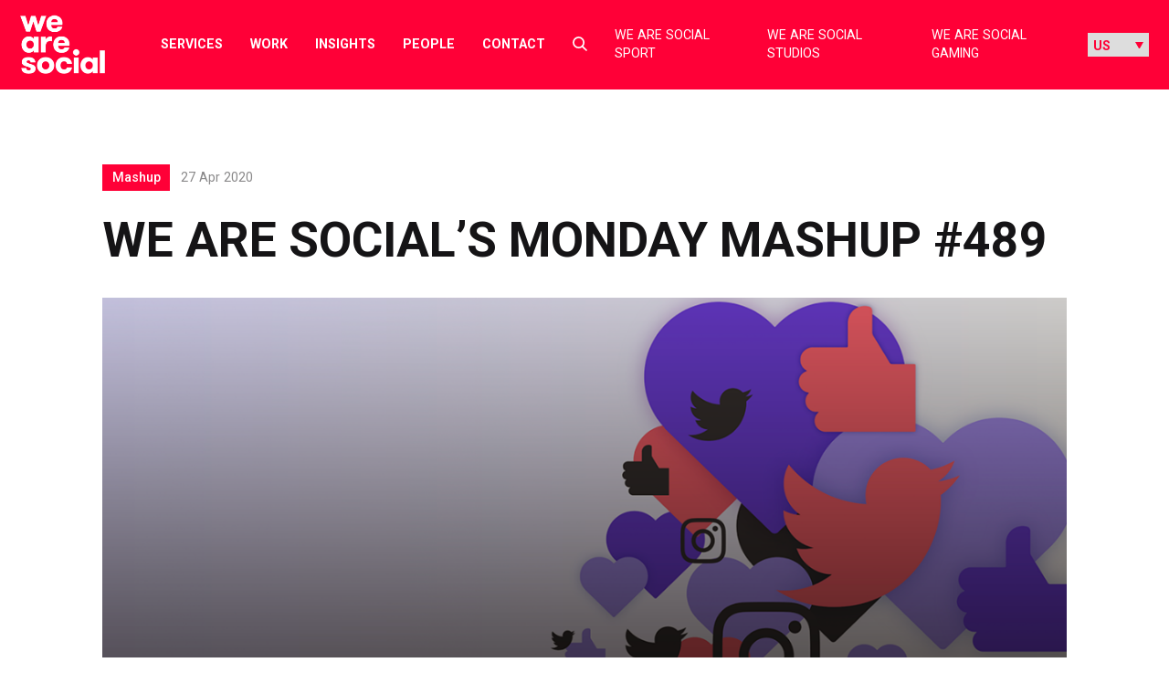

--- FILE ---
content_type: text/html; charset=UTF-8
request_url: https://wearesocial.com/us/blog/2020/04/we-are-socials-monday-mashup-489/
body_size: 23692
content:
<!DOCTYPE html>

<html lang="en-US">

<meta name='robots' content='index, follow, max-image-preview:large, max-snippet:-1, max-video-preview:-1' />

	<!-- This site is optimized with the Yoast SEO plugin v26.7 - https://yoast.com/wordpress/plugins/seo/ -->
	<title>We Are Social’s Monday Mashup #489 - We Are Social USA</title>
	<link rel="canonical" href="https://wearesocial.com/us/blog/2020/04/we-are-socials-monday-mashup-489/" />
	<meta property="og:locale" content="en_US" />
	<meta property="og:type" content="article" />
	<meta property="og:title" content="We Are Social’s Monday Mashup #489 - We Are Social USA" />
	<meta property="og:description" content="Snapchat beats Wall Street expectations in Q1 earnings, Facebook launches Rooms to rival the likes of Houseparty, and more in our Monday Mashup." />
	<meta property="og:url" content="https://wearesocial.com/us/blog/2020/04/we-are-socials-monday-mashup-489/" />
	<meta property="og:site_name" content="We Are Social USA" />
	<meta property="article:published_time" content="2020-04-27T14:00:09+00:00" />
	<meta property="article:modified_time" content="2024-08-28T10:08:53+00:00" />
	<meta property="og:image" content="https://wearesocial.com/us/wp-content/uploads/sites/3/2021/09/Mashup-2.png" />
	<meta property="og:image:width" content="1275" />
	<meta property="og:image:height" content="714" />
	<meta property="og:image:type" content="image/png" />
	<meta name="author" content="We Are Social" />
	<meta name="twitter:card" content="summary_large_image" />
	<meta name="twitter:label1" content="Written by" />
	<meta name="twitter:data1" content="We Are Social" />
	<meta name="twitter:label2" content="Est. reading time" />
	<meta name="twitter:data2" content="4 minutes" />
	<script type="application/ld+json" class="yoast-schema-graph">{"@context":"https://schema.org","@graph":[{"@type":"Article","@id":"https://wearesocial.com/us/blog/2020/04/we-are-socials-monday-mashup-489/#article","isPartOf":{"@id":"https://wearesocial.com/us/blog/2020/04/we-are-socials-monday-mashup-489/"},"author":{"name":"We Are Social","@id":"https://wearesocial.com/us/#/schema/person/cb1957771a23d12baf60646a0b7598af"},"headline":"We Are Social’s Monday Mashup #489","datePublished":"2020-04-27T14:00:09+00:00","dateModified":"2024-08-28T10:08:53+00:00","mainEntityOfPage":{"@id":"https://wearesocial.com/us/blog/2020/04/we-are-socials-monday-mashup-489/"},"wordCount":727,"image":{"@id":"https://wearesocial.com/us/blog/2020/04/we-are-socials-monday-mashup-489/#primaryimage"},"thumbnailUrl":"https://wearesocial.com/us/wp-content/uploads/sites/3/2021/09/Mashup-2.png","inLanguage":"en-US"},{"@type":"WebPage","@id":"https://wearesocial.com/us/blog/2020/04/we-are-socials-monday-mashup-489/","url":"https://wearesocial.com/us/blog/2020/04/we-are-socials-monday-mashup-489/","name":"We Are Social’s Monday Mashup #489 - We Are Social USA","isPartOf":{"@id":"https://wearesocial.com/us/#website"},"primaryImageOfPage":{"@id":"https://wearesocial.com/us/blog/2020/04/we-are-socials-monday-mashup-489/#primaryimage"},"image":{"@id":"https://wearesocial.com/us/blog/2020/04/we-are-socials-monday-mashup-489/#primaryimage"},"thumbnailUrl":"https://wearesocial.com/us/wp-content/uploads/sites/3/2021/09/Mashup-2.png","datePublished":"2020-04-27T14:00:09+00:00","dateModified":"2024-08-28T10:08:53+00:00","author":{"@id":"https://wearesocial.com/us/#/schema/person/cb1957771a23d12baf60646a0b7598af"},"inLanguage":"en-US","potentialAction":[{"@type":"ReadAction","target":["https://wearesocial.com/us/blog/2020/04/we-are-socials-monday-mashup-489/"]}]},{"@type":"ImageObject","inLanguage":"en-US","@id":"https://wearesocial.com/us/blog/2020/04/we-are-socials-monday-mashup-489/#primaryimage","url":"https://wearesocial.com/us/wp-content/uploads/sites/3/2021/09/Mashup-2.png","contentUrl":"https://wearesocial.com/us/wp-content/uploads/sites/3/2021/09/Mashup-2.png","width":1275,"height":714},{"@type":"WebSite","@id":"https://wearesocial.com/us/#website","url":"https://wearesocial.com/us/","name":"We Are Social USA","description":"Global Socially-Led Creative Agency","potentialAction":[{"@type":"SearchAction","target":{"@type":"EntryPoint","urlTemplate":"https://wearesocial.com/us/?s={search_term_string}"},"query-input":{"@type":"PropertyValueSpecification","valueRequired":true,"valueName":"search_term_string"}}],"inLanguage":"en-US"},{"@type":"Person","@id":"https://wearesocial.com/us/#/schema/person/cb1957771a23d12baf60646a0b7598af","name":"We Are Social","image":{"@type":"ImageObject","inLanguage":"en-US","@id":"https://wearesocial.com/us/#/schema/person/image/","url":"https://wearesocial.com/wp-content/uploads/2024/04/cropped-red-circle-96x96.png","contentUrl":"https://wearesocial.com/wp-content/uploads/2024/04/cropped-red-circle-96x96.png","caption":"We Are Social"}}]}</script>
	<!-- / Yoast SEO plugin. -->


<link rel='dns-prefetch' href='//cc.cdn.civiccomputing.com' />
<link rel='dns-prefetch' href='//platform.instagram.com' />
<link rel='dns-prefetch' href='//platform.twitter.com' />
<link rel="alternate" type="application/rss+xml" title="We Are Social USA &raquo; Feed" href="https://wearesocial.com/us/feed/" />
<link rel="alternate" type="application/rss+xml" title="We Are Social USA &raquo; Comments Feed" href="https://wearesocial.com/us/comments/feed/" />
<link rel="alternate" type="application/rss+xml" title="We Are Social USA &raquo; We Are Social’s Monday Mashup #489 Comments Feed" href="https://wearesocial.com/us/blog/2020/04/we-are-socials-monday-mashup-489/feed/" />
<link rel="alternate" title="oEmbed (JSON)" type="application/json+oembed" href="https://wearesocial.com/us/wp-json/oembed/1.0/embed?url=https%3A%2F%2Fwearesocial.com%2Fus%2Fblog%2F2020%2F04%2Fwe-are-socials-monday-mashup-489%2F" />
<link rel="alternate" title="oEmbed (XML)" type="text/xml+oembed" href="https://wearesocial.com/us/wp-json/oembed/1.0/embed?url=https%3A%2F%2Fwearesocial.com%2Fus%2Fblog%2F2020%2F04%2Fwe-are-socials-monday-mashup-489%2F&#038;format=xml" />
<style id='wp-img-auto-sizes-contain-inline-css' type='text/css'>
img:is([sizes=auto i],[sizes^="auto," i]){contain-intrinsic-size:3000px 1500px}
/*# sourceURL=wp-img-auto-sizes-contain-inline-css */
</style>
<link rel='stylesheet' id='luna-style-css' href='https://wearesocial.com/us/wp-content/themes/we-are-social/style.css?ver=1762939229' type='text/css' media='all' />
<style id='wp-block-library-inline-css' type='text/css'>
:root{--wp-block-synced-color:#7a00df;--wp-block-synced-color--rgb:122,0,223;--wp-bound-block-color:var(--wp-block-synced-color);--wp-editor-canvas-background:#ddd;--wp-admin-theme-color:#007cba;--wp-admin-theme-color--rgb:0,124,186;--wp-admin-theme-color-darker-10:#006ba1;--wp-admin-theme-color-darker-10--rgb:0,107,160.5;--wp-admin-theme-color-darker-20:#005a87;--wp-admin-theme-color-darker-20--rgb:0,90,135;--wp-admin-border-width-focus:2px}@media (min-resolution:192dpi){:root{--wp-admin-border-width-focus:1.5px}}.wp-element-button{cursor:pointer}:root .has-very-light-gray-background-color{background-color:#eee}:root .has-very-dark-gray-background-color{background-color:#313131}:root .has-very-light-gray-color{color:#eee}:root .has-very-dark-gray-color{color:#313131}:root .has-vivid-green-cyan-to-vivid-cyan-blue-gradient-background{background:linear-gradient(135deg,#00d084,#0693e3)}:root .has-purple-crush-gradient-background{background:linear-gradient(135deg,#34e2e4,#4721fb 50%,#ab1dfe)}:root .has-hazy-dawn-gradient-background{background:linear-gradient(135deg,#faaca8,#dad0ec)}:root .has-subdued-olive-gradient-background{background:linear-gradient(135deg,#fafae1,#67a671)}:root .has-atomic-cream-gradient-background{background:linear-gradient(135deg,#fdd79a,#004a59)}:root .has-nightshade-gradient-background{background:linear-gradient(135deg,#330968,#31cdcf)}:root .has-midnight-gradient-background{background:linear-gradient(135deg,#020381,#2874fc)}:root{--wp--preset--font-size--normal:16px;--wp--preset--font-size--huge:42px}.has-regular-font-size{font-size:1em}.has-larger-font-size{font-size:2.625em}.has-normal-font-size{font-size:var(--wp--preset--font-size--normal)}.has-huge-font-size{font-size:var(--wp--preset--font-size--huge)}.has-text-align-center{text-align:center}.has-text-align-left{text-align:left}.has-text-align-right{text-align:right}.has-fit-text{white-space:nowrap!important}#end-resizable-editor-section{display:none}.aligncenter{clear:both}.items-justified-left{justify-content:flex-start}.items-justified-center{justify-content:center}.items-justified-right{justify-content:flex-end}.items-justified-space-between{justify-content:space-between}.screen-reader-text{border:0;clip-path:inset(50%);height:1px;margin:-1px;overflow:hidden;padding:0;position:absolute;width:1px;word-wrap:normal!important}.screen-reader-text:focus{background-color:#ddd;clip-path:none;color:#444;display:block;font-size:1em;height:auto;left:5px;line-height:normal;padding:15px 23px 14px;text-decoration:none;top:5px;width:auto;z-index:100000}html :where(.has-border-color){border-style:solid}html :where([style*=border-top-color]){border-top-style:solid}html :where([style*=border-right-color]){border-right-style:solid}html :where([style*=border-bottom-color]){border-bottom-style:solid}html :where([style*=border-left-color]){border-left-style:solid}html :where([style*=border-width]){border-style:solid}html :where([style*=border-top-width]){border-top-style:solid}html :where([style*=border-right-width]){border-right-style:solid}html :where([style*=border-bottom-width]){border-bottom-style:solid}html :where([style*=border-left-width]){border-left-style:solid}html :where(img[class*=wp-image-]){height:auto;max-width:100%}:where(figure){margin:0 0 1em}html :where(.is-position-sticky){--wp-admin--admin-bar--position-offset:var(--wp-admin--admin-bar--height,0px)}@media screen and (max-width:600px){html :where(.is-position-sticky){--wp-admin--admin-bar--position-offset:0px}}

/*# sourceURL=wp-block-library-inline-css */
</style><style id='global-styles-inline-css' type='text/css'>
:root{--wp--preset--aspect-ratio--square: 1;--wp--preset--aspect-ratio--4-3: 4/3;--wp--preset--aspect-ratio--3-4: 3/4;--wp--preset--aspect-ratio--3-2: 3/2;--wp--preset--aspect-ratio--2-3: 2/3;--wp--preset--aspect-ratio--16-9: 16/9;--wp--preset--aspect-ratio--9-16: 9/16;--wp--preset--color--black: #000000;--wp--preset--color--cyan-bluish-gray: #abb8c3;--wp--preset--color--white: #FFFFFF;--wp--preset--color--pale-pink: #f78da7;--wp--preset--color--vivid-red: #cf2e2e;--wp--preset--color--luminous-vivid-orange: #ff6900;--wp--preset--color--luminous-vivid-amber: #fcb900;--wp--preset--color--light-green-cyan: #7bdcb5;--wp--preset--color--vivid-green-cyan: #00d084;--wp--preset--color--pale-cyan-blue: #8ed1fc;--wp--preset--color--vivid-cyan-blue: #0693e3;--wp--preset--color--vivid-purple: #9b51e0;--wp--preset--gradient--vivid-cyan-blue-to-vivid-purple: linear-gradient(135deg,rgb(6,147,227) 0%,rgb(155,81,224) 100%);--wp--preset--gradient--light-green-cyan-to-vivid-green-cyan: linear-gradient(135deg,rgb(122,220,180) 0%,rgb(0,208,130) 100%);--wp--preset--gradient--luminous-vivid-amber-to-luminous-vivid-orange: linear-gradient(135deg,rgb(252,185,0) 0%,rgb(255,105,0) 100%);--wp--preset--gradient--luminous-vivid-orange-to-vivid-red: linear-gradient(135deg,rgb(255,105,0) 0%,rgb(207,46,46) 100%);--wp--preset--gradient--very-light-gray-to-cyan-bluish-gray: linear-gradient(135deg,rgb(238,238,238) 0%,rgb(169,184,195) 100%);--wp--preset--gradient--cool-to-warm-spectrum: linear-gradient(135deg,rgb(74,234,220) 0%,rgb(151,120,209) 20%,rgb(207,42,186) 40%,rgb(238,44,130) 60%,rgb(251,105,98) 80%,rgb(254,248,76) 100%);--wp--preset--gradient--blush-light-purple: linear-gradient(135deg,rgb(255,206,236) 0%,rgb(152,150,240) 100%);--wp--preset--gradient--blush-bordeaux: linear-gradient(135deg,rgb(254,205,165) 0%,rgb(254,45,45) 50%,rgb(107,0,62) 100%);--wp--preset--gradient--luminous-dusk: linear-gradient(135deg,rgb(255,203,112) 0%,rgb(199,81,192) 50%,rgb(65,88,208) 100%);--wp--preset--gradient--pale-ocean: linear-gradient(135deg,rgb(255,245,203) 0%,rgb(182,227,212) 50%,rgb(51,167,181) 100%);--wp--preset--gradient--electric-grass: linear-gradient(135deg,rgb(202,248,128) 0%,rgb(113,206,126) 100%);--wp--preset--gradient--midnight: linear-gradient(135deg,rgb(2,3,129) 0%,rgb(40,116,252) 100%);--wp--preset--gradient--gradient-1: linear-gradient(135deg, #00FFFF 0%, #FF1493 100%);--wp--preset--font-size--small: 13px;--wp--preset--font-size--medium: 20px;--wp--preset--font-size--large: 36px;--wp--preset--font-size--x-large: 42px;--wp--preset--font-size--heading-1: 102px;--wp--preset--font-size--heading-2: 60px;--wp--preset--font-size--heading-3: 56px;--wp--preset--font-size--heading-4: 36px;--wp--preset--font-size--heading-5: 32px;--wp--preset--font-size--heading-6: 30px;--wp--preset--font-size--heading-small: 22px;--wp--preset--spacing--20: 0.44rem;--wp--preset--spacing--30: 0.67rem;--wp--preset--spacing--40: 1rem;--wp--preset--spacing--50: 1.5rem;--wp--preset--spacing--60: 2.25rem;--wp--preset--spacing--70: 3.38rem;--wp--preset--spacing--80: 5.06rem;--wp--preset--shadow--natural: 6px 6px 9px rgba(0, 0, 0, 0.2);--wp--preset--shadow--deep: 12px 12px 50px rgba(0, 0, 0, 0.4);--wp--preset--shadow--sharp: 6px 6px 0px rgba(0, 0, 0, 0.2);--wp--preset--shadow--outlined: 6px 6px 0px -3px rgb(255, 255, 255), 6px 6px rgb(0, 0, 0);--wp--preset--shadow--crisp: 6px 6px 0px rgb(0, 0, 0);}:where(.is-layout-flex){gap: 0.5em;}:where(.is-layout-grid){gap: 0.5em;}body .is-layout-flex{display: flex;}.is-layout-flex{flex-wrap: wrap;align-items: center;}.is-layout-flex > :is(*, div){margin: 0;}body .is-layout-grid{display: grid;}.is-layout-grid > :is(*, div){margin: 0;}:where(.wp-block-columns.is-layout-flex){gap: 2em;}:where(.wp-block-columns.is-layout-grid){gap: 2em;}:where(.wp-block-post-template.is-layout-flex){gap: 1.25em;}:where(.wp-block-post-template.is-layout-grid){gap: 1.25em;}.has-black-color{color: var(--wp--preset--color--black) !important;}.has-cyan-bluish-gray-color{color: var(--wp--preset--color--cyan-bluish-gray) !important;}.has-white-color{color: var(--wp--preset--color--white) !important;}.has-pale-pink-color{color: var(--wp--preset--color--pale-pink) !important;}.has-vivid-red-color{color: var(--wp--preset--color--vivid-red) !important;}.has-luminous-vivid-orange-color{color: var(--wp--preset--color--luminous-vivid-orange) !important;}.has-luminous-vivid-amber-color{color: var(--wp--preset--color--luminous-vivid-amber) !important;}.has-light-green-cyan-color{color: var(--wp--preset--color--light-green-cyan) !important;}.has-vivid-green-cyan-color{color: var(--wp--preset--color--vivid-green-cyan) !important;}.has-pale-cyan-blue-color{color: var(--wp--preset--color--pale-cyan-blue) !important;}.has-vivid-cyan-blue-color{color: var(--wp--preset--color--vivid-cyan-blue) !important;}.has-vivid-purple-color{color: var(--wp--preset--color--vivid-purple) !important;}.has-black-background-color{background-color: var(--wp--preset--color--black) !important;}.has-cyan-bluish-gray-background-color{background-color: var(--wp--preset--color--cyan-bluish-gray) !important;}.has-white-background-color{background-color: var(--wp--preset--color--white) !important;}.has-pale-pink-background-color{background-color: var(--wp--preset--color--pale-pink) !important;}.has-vivid-red-background-color{background-color: var(--wp--preset--color--vivid-red) !important;}.has-luminous-vivid-orange-background-color{background-color: var(--wp--preset--color--luminous-vivid-orange) !important;}.has-luminous-vivid-amber-background-color{background-color: var(--wp--preset--color--luminous-vivid-amber) !important;}.has-light-green-cyan-background-color{background-color: var(--wp--preset--color--light-green-cyan) !important;}.has-vivid-green-cyan-background-color{background-color: var(--wp--preset--color--vivid-green-cyan) !important;}.has-pale-cyan-blue-background-color{background-color: var(--wp--preset--color--pale-cyan-blue) !important;}.has-vivid-cyan-blue-background-color{background-color: var(--wp--preset--color--vivid-cyan-blue) !important;}.has-vivid-purple-background-color{background-color: var(--wp--preset--color--vivid-purple) !important;}.has-black-border-color{border-color: var(--wp--preset--color--black) !important;}.has-cyan-bluish-gray-border-color{border-color: var(--wp--preset--color--cyan-bluish-gray) !important;}.has-white-border-color{border-color: var(--wp--preset--color--white) !important;}.has-pale-pink-border-color{border-color: var(--wp--preset--color--pale-pink) !important;}.has-vivid-red-border-color{border-color: var(--wp--preset--color--vivid-red) !important;}.has-luminous-vivid-orange-border-color{border-color: var(--wp--preset--color--luminous-vivid-orange) !important;}.has-luminous-vivid-amber-border-color{border-color: var(--wp--preset--color--luminous-vivid-amber) !important;}.has-light-green-cyan-border-color{border-color: var(--wp--preset--color--light-green-cyan) !important;}.has-vivid-green-cyan-border-color{border-color: var(--wp--preset--color--vivid-green-cyan) !important;}.has-pale-cyan-blue-border-color{border-color: var(--wp--preset--color--pale-cyan-blue) !important;}.has-vivid-cyan-blue-border-color{border-color: var(--wp--preset--color--vivid-cyan-blue) !important;}.has-vivid-purple-border-color{border-color: var(--wp--preset--color--vivid-purple) !important;}.has-vivid-cyan-blue-to-vivid-purple-gradient-background{background: var(--wp--preset--gradient--vivid-cyan-blue-to-vivid-purple) !important;}.has-light-green-cyan-to-vivid-green-cyan-gradient-background{background: var(--wp--preset--gradient--light-green-cyan-to-vivid-green-cyan) !important;}.has-luminous-vivid-amber-to-luminous-vivid-orange-gradient-background{background: var(--wp--preset--gradient--luminous-vivid-amber-to-luminous-vivid-orange) !important;}.has-luminous-vivid-orange-to-vivid-red-gradient-background{background: var(--wp--preset--gradient--luminous-vivid-orange-to-vivid-red) !important;}.has-very-light-gray-to-cyan-bluish-gray-gradient-background{background: var(--wp--preset--gradient--very-light-gray-to-cyan-bluish-gray) !important;}.has-cool-to-warm-spectrum-gradient-background{background: var(--wp--preset--gradient--cool-to-warm-spectrum) !important;}.has-blush-light-purple-gradient-background{background: var(--wp--preset--gradient--blush-light-purple) !important;}.has-blush-bordeaux-gradient-background{background: var(--wp--preset--gradient--blush-bordeaux) !important;}.has-luminous-dusk-gradient-background{background: var(--wp--preset--gradient--luminous-dusk) !important;}.has-pale-ocean-gradient-background{background: var(--wp--preset--gradient--pale-ocean) !important;}.has-electric-grass-gradient-background{background: var(--wp--preset--gradient--electric-grass) !important;}.has-midnight-gradient-background{background: var(--wp--preset--gradient--midnight) !important;}.has-small-font-size{font-size: var(--wp--preset--font-size--small) !important;}.has-medium-font-size{font-size: var(--wp--preset--font-size--medium) !important;}.has-large-font-size{font-size: var(--wp--preset--font-size--large) !important;}.has-x-large-font-size{font-size: var(--wp--preset--font-size--x-large) !important;}
/*# sourceURL=global-styles-inline-css */
</style>

<style id='classic-theme-styles-inline-css' type='text/css'>
/*! This file is auto-generated */
.wp-block-button__link{color:#fff;background-color:#32373c;border-radius:9999px;box-shadow:none;text-decoration:none;padding:calc(.667em + 2px) calc(1.333em + 2px);font-size:1.125em}.wp-block-file__button{background:#32373c;color:#fff;text-decoration:none}
/*# sourceURL=/wp-includes/css/classic-themes.min.css */
</style>
<style id='block-visibility-screen-size-styles-inline-css' type='text/css'>
/* Large screens (desktops, 992px and up) */
@media ( min-width: 992px ) {
	.block-visibility-hide-large-screen {
		display: none !important;
	}
}

/* Medium screens (tablets, between 768px and 992px) */
@media ( min-width: 768px ) and ( max-width: 991.98px ) {
	.block-visibility-hide-medium-screen {
		display: none !important;
	}
}

/* Small screens (mobile devices, less than 768px) */
@media ( max-width: 767.98px ) {
	.block-visibility-hide-small-screen {
		display: none !important;
	}
}
/*# sourceURL=block-visibility-screen-size-styles-inline-css */
</style>
<script type="text/javascript" src="https://wearesocial.com/us/wp-includes/js/jquery/jquery.min.js?ver=3.7.1" id="jquery-core-js"></script>
<script type="text/javascript" src="https://wearesocial.com/us/wp-includes/js/jquery/jquery-migrate.min.js?ver=3.4.1" id="jquery-migrate-js"></script>
<script type="text/javascript" src="https://maps.googleapis.com/maps/api/js?key=AIzaSyDKcptQkJ_aFCOWp-hJLhpRlwMwH36Quds&amp;ver=1" id="google-map-api-js"></script>
<script type="text/javascript" src="https://cdn.jsdelivr.net/npm/macy@2?ver=1" id="macy-js"></script>
<link rel="EditURI" type="application/rsd+xml" title="RSD" href="https://wearesocial.com/us/xmlrpc.php?rsd" />
<link rel='shortlink' href='https://wearesocial.com/us/?p=4828' />
<link rel="icon" href="https://wearesocial.com/us/wp-content/uploads/sites/3/2021/08/Icon_WAS-RED-512-X-512_WAS-512-X-512-1.svg" sizes="32x32" />
<link rel="icon" href="https://wearesocial.com/us/wp-content/uploads/sites/3/2021/08/Icon_WAS-RED-512-X-512_WAS-512-X-512-1.svg" sizes="192x192" />
<link rel="apple-touch-icon" href="https://wearesocial.com/us/wp-content/uploads/sites/3/2021/08/Icon_WAS-RED-512-X-512_WAS-512-X-512-1.svg" />
<meta name="msapplication-TileImage" content="https://wearesocial.com/us/wp-content/uploads/sites/3/2021/08/Icon_WAS-RED-512-X-512_WAS-512-X-512-1.svg" />
<head>

<!-- Google tag (gtag.js) -->
<script async src="https://www.googletagmanager.com/gtag/js?id=G-DKCEK0VGNK"></script>
<script>
  window.dataLayer = window.dataLayer || [];
  function gtag(){dataLayer.push(arguments);}
  gtag('js', new Date());
  gtag('config', 'G-DKCEK0VGNK');
</script>
<!-- End Google tag (gtag.js) -->

<!-- Google Tag Manager -->
<script>(function(w,d,s,l,i){w[l]=w[l]||[];w[l].push({'gtm.start':
new Date().getTime(),event:'gtm.js'});var f=d.getElementsByTagName(s)[0],
j=d.createElement(s),dl=l!='dataLayer'?'&l='+l:'';j.async=true;j.src=
'https://www.googletagmanager.com/gtm.js?id='+i+dl;f.parentNode.insertBefore(j,f);
})(window,document,'script','dataLayer','GTM-PHKQ4NQ4');</script>
<!-- End Google Tag Manager -->

<!-- Apollo tracking -->
<script>function initApollo(){var n=Math.random().toString(36).substring(7),o=document.createElement("script");
o.src="https://assets.apollo.io/micro/website-tracker/tracker.iife.js?nocache="+n,o.async=!0,o.defer=!0,
o.onload=function(){window.trackingFunctions.onLoad({appId:"67894192165e3103ee67b26e"})},
document.head.appendChild(o)}initApollo();</script>
<!-- End Apollo tracking -->

<!-- 6sense -->
<script id="6senseWebTag" src="https://j.6sc.co/j/30683a75-c5b9-419a-af70-07a6f023be05.js"></script>
<!-- End 6sense -->

<meta charset="UTF-8">
<script type="text/javascript">
/* <![CDATA[ */
var gform;gform||(document.addEventListener("gform_main_scripts_loaded",function(){gform.scriptsLoaded=!0}),document.addEventListener("gform/theme/scripts_loaded",function(){gform.themeScriptsLoaded=!0}),window.addEventListener("DOMContentLoaded",function(){gform.domLoaded=!0}),gform={domLoaded:!1,scriptsLoaded:!1,themeScriptsLoaded:!1,isFormEditor:()=>"function"==typeof InitializeEditor,callIfLoaded:function(o){return!(!gform.domLoaded||!gform.scriptsLoaded||!gform.themeScriptsLoaded&&!gform.isFormEditor()||(gform.isFormEditor()&&console.warn("The use of gform.initializeOnLoaded() is deprecated in the form editor context and will be removed in Gravity Forms 3.1."),o(),0))},initializeOnLoaded:function(o){gform.callIfLoaded(o)||(document.addEventListener("gform_main_scripts_loaded",()=>{gform.scriptsLoaded=!0,gform.callIfLoaded(o)}),document.addEventListener("gform/theme/scripts_loaded",()=>{gform.themeScriptsLoaded=!0,gform.callIfLoaded(o)}),window.addEventListener("DOMContentLoaded",()=>{gform.domLoaded=!0,gform.callIfLoaded(o)}))},hooks:{action:{},filter:{}},addAction:function(o,r,e,t){gform.addHook("action",o,r,e,t)},addFilter:function(o,r,e,t){gform.addHook("filter",o,r,e,t)},doAction:function(o){gform.doHook("action",o,arguments)},applyFilters:function(o){return gform.doHook("filter",o,arguments)},removeAction:function(o,r){gform.removeHook("action",o,r)},removeFilter:function(o,r,e){gform.removeHook("filter",o,r,e)},addHook:function(o,r,e,t,n){null==gform.hooks[o][r]&&(gform.hooks[o][r]=[]);var d=gform.hooks[o][r];null==n&&(n=r+"_"+d.length),gform.hooks[o][r].push({tag:n,callable:e,priority:t=null==t?10:t})},doHook:function(r,o,e){var t;if(e=Array.prototype.slice.call(e,1),null!=gform.hooks[r][o]&&((o=gform.hooks[r][o]).sort(function(o,r){return o.priority-r.priority}),o.forEach(function(o){"function"!=typeof(t=o.callable)&&(t=window[t]),"action"==r?t.apply(null,e):e[0]=t.apply(null,e)})),"filter"==r)return e[0]},removeHook:function(o,r,t,n){var e;null!=gform.hooks[o][r]&&(e=(e=gform.hooks[o][r]).filter(function(o,r,e){return!!(null!=n&&n!=o.tag||null!=t&&t!=o.priority)}),gform.hooks[o][r]=e)}});
/* ]]> */
</script>

<meta name="viewport" content="width=device-width, initial-scale=1">
<meta name="format-detection" content="telephone=no">
<meta name="referrer" content="strict-origin-when-cross-origin">
<link rel="profile" href="//gmpg.org/xfn/11">
<link rel="pingback" href="https://wearesocial.com/us/xmlrpc.php">



<!-- NL linkedin insight tag -->

	<link rel="preconnect" href="https://fonts.gstatic.com" crossorigin />
	<link rel="preload" as="style" href="https://fonts.googleapis.com/css2?family=Roboto:ital,wght@0,400;0,500;0,700;0,900;1,400;1,900&display=swap" />
	<link rel="stylesheet" href="https://fonts.googleapis.com/css2?family=Roboto:ital,wght@0,400;0,500;0,700;0,900;1,400;1,900&display=swap" media="print" onload="this.media='all'" />
	<link rel="preconnect" href="https://fonts.googleapis.com">
	<link rel="preconnect" href="https://fonts.gstatic.com" crossorigin>
	<link href="https://fonts.googleapis.com/css2?family=Roboto+Mono&display=swap" rel="stylesheet">

<meta name='robots' content='index, follow, max-image-preview:large, max-snippet:-1, max-video-preview:-1' />

	<!-- This site is optimized with the Yoast SEO plugin v26.7 - https://yoast.com/wordpress/plugins/seo/ -->
	<title>We Are Social’s Monday Mashup #489 - We Are Social USA</title>
	<link rel="canonical" href="https://wearesocial.com/us/blog/2020/04/we-are-socials-monday-mashup-489/" />
	<meta property="og:locale" content="en_US" />
	<meta property="og:type" content="article" />
	<meta property="og:title" content="We Are Social’s Monday Mashup #489 - We Are Social USA" />
	<meta property="og:description" content="Snapchat beats Wall Street expectations in Q1 earnings, Facebook launches Rooms to rival the likes of Houseparty, and more in our Monday Mashup." />
	<meta property="og:url" content="https://wearesocial.com/us/blog/2020/04/we-are-socials-monday-mashup-489/" />
	<meta property="og:site_name" content="We Are Social USA" />
	<meta property="article:published_time" content="2020-04-27T14:00:09+00:00" />
	<meta property="article:modified_time" content="2024-08-28T10:08:53+00:00" />
	<meta property="og:image" content="https://wearesocial.com/us/wp-content/uploads/sites/3/2021/09/Mashup-2.png" />
	<meta property="og:image:width" content="1275" />
	<meta property="og:image:height" content="714" />
	<meta property="og:image:type" content="image/png" />
	<meta name="author" content="We Are Social" />
	<meta name="twitter:card" content="summary_large_image" />
	<meta name="twitter:label1" content="Written by" />
	<meta name="twitter:data1" content="We Are Social" />
	<meta name="twitter:label2" content="Est. reading time" />
	<meta name="twitter:data2" content="4 minutes" />
	<script type="application/ld+json" class="yoast-schema-graph">{"@context":"https://schema.org","@graph":[{"@type":"Article","@id":"https://wearesocial.com/us/blog/2020/04/we-are-socials-monday-mashup-489/#article","isPartOf":{"@id":"https://wearesocial.com/us/blog/2020/04/we-are-socials-monday-mashup-489/"},"author":{"name":"We Are Social","@id":"https://wearesocial.com/us/#/schema/person/cb1957771a23d12baf60646a0b7598af"},"headline":"We Are Social’s Monday Mashup #489","datePublished":"2020-04-27T14:00:09+00:00","dateModified":"2024-08-28T10:08:53+00:00","mainEntityOfPage":{"@id":"https://wearesocial.com/us/blog/2020/04/we-are-socials-monday-mashup-489/"},"wordCount":727,"image":{"@id":"https://wearesocial.com/us/blog/2020/04/we-are-socials-monday-mashup-489/#primaryimage"},"thumbnailUrl":"https://wearesocial.com/us/wp-content/uploads/sites/3/2021/09/Mashup-2.png","inLanguage":"en-US"},{"@type":"WebPage","@id":"https://wearesocial.com/us/blog/2020/04/we-are-socials-monday-mashup-489/","url":"https://wearesocial.com/us/blog/2020/04/we-are-socials-monday-mashup-489/","name":"We Are Social’s Monday Mashup #489 - We Are Social USA","isPartOf":{"@id":"https://wearesocial.com/us/#website"},"primaryImageOfPage":{"@id":"https://wearesocial.com/us/blog/2020/04/we-are-socials-monday-mashup-489/#primaryimage"},"image":{"@id":"https://wearesocial.com/us/blog/2020/04/we-are-socials-monday-mashup-489/#primaryimage"},"thumbnailUrl":"https://wearesocial.com/us/wp-content/uploads/sites/3/2021/09/Mashup-2.png","datePublished":"2020-04-27T14:00:09+00:00","dateModified":"2024-08-28T10:08:53+00:00","author":{"@id":"https://wearesocial.com/us/#/schema/person/cb1957771a23d12baf60646a0b7598af"},"inLanguage":"en-US","potentialAction":[{"@type":"ReadAction","target":["https://wearesocial.com/us/blog/2020/04/we-are-socials-monday-mashup-489/"]}]},{"@type":"ImageObject","inLanguage":"en-US","@id":"https://wearesocial.com/us/blog/2020/04/we-are-socials-monday-mashup-489/#primaryimage","url":"https://wearesocial.com/us/wp-content/uploads/sites/3/2021/09/Mashup-2.png","contentUrl":"https://wearesocial.com/us/wp-content/uploads/sites/3/2021/09/Mashup-2.png","width":1275,"height":714},{"@type":"WebSite","@id":"https://wearesocial.com/us/#website","url":"https://wearesocial.com/us/","name":"We Are Social USA","description":"Global Socially-Led Creative Agency","potentialAction":[{"@type":"SearchAction","target":{"@type":"EntryPoint","urlTemplate":"https://wearesocial.com/us/?s={search_term_string}"},"query-input":{"@type":"PropertyValueSpecification","valueRequired":true,"valueName":"search_term_string"}}],"inLanguage":"en-US"},{"@type":"Person","@id":"https://wearesocial.com/us/#/schema/person/cb1957771a23d12baf60646a0b7598af","name":"We Are Social","image":{"@type":"ImageObject","inLanguage":"en-US","@id":"https://wearesocial.com/us/#/schema/person/image/","url":"https://wearesocial.com/wp-content/uploads/2024/04/cropped-red-circle-96x96.png","contentUrl":"https://wearesocial.com/wp-content/uploads/2024/04/cropped-red-circle-96x96.png","caption":"We Are Social"}}]}</script>
	<!-- / Yoast SEO plugin. -->


<link rel='dns-prefetch' href='//cc.cdn.civiccomputing.com' />
<link rel='dns-prefetch' href='//platform.instagram.com' />
<link rel='dns-prefetch' href='//platform.twitter.com' />
<link rel="alternate" type="application/rss+xml" title="We Are Social USA &raquo; Feed" href="https://wearesocial.com/us/feed/" />
<link rel="alternate" type="application/rss+xml" title="We Are Social USA &raquo; Comments Feed" href="https://wearesocial.com/us/comments/feed/" />
<link rel="alternate" type="application/rss+xml" title="We Are Social USA &raquo; We Are Social’s Monday Mashup #489 Comments Feed" href="https://wearesocial.com/us/blog/2020/04/we-are-socials-monday-mashup-489/feed/" />
<link rel="EditURI" type="application/rsd+xml" title="RSD" href="https://wearesocial.com/us/xmlrpc.php?rsd" />
<link rel='shortlink' href='https://wearesocial.com/us/?p=4828' />
<link rel="icon" href="https://wearesocial.com/us/wp-content/uploads/sites/3/2021/08/Icon_WAS-RED-512-X-512_WAS-512-X-512-1.svg" sizes="32x32" />
<link rel="icon" href="https://wearesocial.com/us/wp-content/uploads/sites/3/2021/08/Icon_WAS-RED-512-X-512_WAS-512-X-512-1.svg" sizes="192x192" />
<link rel="apple-touch-icon" href="https://wearesocial.com/us/wp-content/uploads/sites/3/2021/08/Icon_WAS-RED-512-X-512_WAS-512-X-512-1.svg" />
<meta name="msapplication-TileImage" content="https://wearesocial.com/us/wp-content/uploads/sites/3/2021/08/Icon_WAS-RED-512-X-512_WAS-512-X-512-1.svg" />
</head>


<body id="body" dir="ltr" class="wp-singular post-template-default single single-post postid-4828 single-format-standard wp-theme-we-are-social">
	<!-- Google Tag Manager (noscript) -->
	<noscript><iframe src="https://www.googletagmanager.com/ns.html?id=GTM-PHKQ4NQ4"
	height="0" width="0" style="display:none;visibility:hidden"></iframe></noscript>
	<!-- End Google Tag Manager (noscript) -->

  <a href="#main" class="skip-link">Skip to content</a>

	
<header class="g01" role="banner">
  <a href="https://wearesocial.com/us" class="g01__logo" aria-label="Select to return to the homepage">
    <img
      src="https://wearesocial.com/us/wp-content/themes/we-are-social/assets/images/logo.png"
      alt=""
      width="69"
      height="47"
      class="g01__logo-image"
    />
  </a>

      <button type="button" class="g01__hamburger">
      <span class="screen-reader-text">Toggle main menu</span>
    </button>
  
  <div class="g01__menu-wrapper">

          <nav class="g01__primary">
        <ul id="primary-menu" class="g01__primary-menu"><li id="menu-item-8800" class="menu-item menu-item-type-post_type menu-item-object-page menu-item-8800"><a href="https://wearesocial.com/us/services/">Services</a></li>
<li id="menu-item-183" class="menu-item menu-item-type-custom menu-item-object-custom menu-item-183"><a href="/us/our-work">Work</a></li>
<li id="menu-item-184" class="menu-item menu-item-type-custom menu-item-object-custom menu-item-184"><a href="/us/blog">Insights</a></li>
<li id="menu-item-266" class="menu-item menu-item-type-post_type menu-item-object-page menu-item-266"><a href="https://wearesocial.com/us/people/">People</a></li>
<li id="menu-item-186" class="menu-item menu-item-type-custom menu-item-object-custom menu-item-186"><a href="/us/contact-us/">Contact</a></li>
</ul>
        <div class="g01__search-wrap">
          <button type="button" class="g01__search" data-search-button>
            <span class="screen-reader-text">Select to toggle search form</span>
            <svg aria-hidden="true" class="svg-icon svg-icon--icon_search" role="img"> <use href="#sprite-icon_search" xlink:href="#sprite-icon_search"></use> </svg>          </button>
        </div>
      </nav>
    
    <nav class="g01__secondary">
      <ul id="secondary-menu" class="g01__secondary-menu"><li id="menu-item-5311" class="menu-item menu-item-type-post_type menu-item-object-page menu-item-5311"><a href="https://wearesocial.com/us/we-are-social-sport/">We Are Social Sport</a></li>
<li id="menu-item-5351" class="menu-item menu-item-type-post_type menu-item-object-page menu-item-5351"><a href="https://wearesocial.com/us/we-are-social-studios/">We Are Social Studios</a></li>
<li id="menu-item-7449" class="menu-item menu-item-type-post_type menu-item-object-page menu-item-7449"><a href="https://wearesocial.com/us/gaming/">We Are Social Gaming</a></li>
</ul>
            
        
<div class="language-switcher">
	<select class="language-switcher__list">
					<option selected value="https://wearesocial.com/us">US</option>
						<option  value="https://wearesocial.com/ca-en">CA-EN</option>
						<option  value="https://wearesocial.com/es">ES</option>
						<option  value="https://wearesocial.com/uk">UK</option>
						<option  value="https://wearesocial.com/fr">FR</option>
						<option  value="https://wearesocial.com/nl">NL</option>
						<option  value="https://wearesocial.com/de">DE</option>
						<option  value="https://wearesocial.com/it">IT</option>
						<option  value="https://wearesocial.com/me">ME</option>
						<option  value="https://wearesocial.com/sg">SG</option>
						<option  value="https://wearesocial.com/cn">CN</option>
						<option  value="https://wearesocial.com/th">TH</option>
						<option  value="https://wearesocial.com/id">ID</option>
						<option  value="https://wearesocial.com/hk">HK</option>
						<option  value="https://wearesocial.com/au">AU</option>
				</select>
</div>

          </nav>
  </div>

  
<form class="g02" action="https://wearesocial.com/us" aria-hidden="true">

  <div class="g02__content">
    <label for="site-search-input" class="g02__label">Search the site</label>

    <div class="g02__input-wrap">
      <input type="search" name="s" id="site-search-input" class="g02__search">
      <button type="submit" class="g02__submit">
        <svg aria-hidden="true" class="svg-icon svg-icon--icon_arrow" role="img"> <use href="#sprite-icon_arrow" xlink:href="#sprite-icon_arrow"></use> </svg>        <span class="screen-reader-text">Search</span>
      </button>
    </div>
  </div>
  
  <button type="button" class="g02__close">
    <svg aria-hidden="true" class="svg-icon svg-icon--icon_close" role="img"> <use href="#sprite-icon_close" xlink:href="#sprite-icon_close"></use> </svg>    Close  </button>
</form>
</header>

<i class="g01__scroll-detection" aria-hidden="true"></i>
  <main class="main" role="main" id="main">

<article id="post-4828" class="entry-content post-4828 post type-post status-publish format-standard has-post-thumbnail hentry insight-type-mashup">
	<!DOCTYPE html PUBLIC "-//W3C//DTD HTML 4.0 Transitional//EN" "http://www.w3.org/TR/REC-html40/loose.dtd">

<article class="m30 break-out">
  <div class="container m30__container">

    <h1 class="m30__heading uppercase heading heading--2">We Are Social’s Monday Mashup #489</h3>

    
    <div class="m30__meta">
              <span class="m30__tag tag">
                    Mashup        </span>
      
      <time class="m30__time">27 Apr 2020</time>
    </div>

    <div class="m30__media-wrap">

      
              <figure class="m30__media">
          <picture>
            <source srcset="https://wearesocial.com/us/wp-content/uploads/sites/3/2021/09/Mashup-2-1188x665.png" media="(min-width: 768px)" />
            <source srcset="https://wearesocial.com/us/wp-content/uploads/sites/3/2021/09/Mashup-2-768x430.png" media="(min-width: 375px)" />
            <img fetchpriority="high" decoding="async"
              src="https://wearesocial.com/us/wp-content/uploads/sites/3/2021/09/Mashup-2-375x210.png"
              alt=""
              width="1188"
              height="665"
              class="m30__image"
            />
          </picture>
        </figure>
      
    </div>

      <section class="author-card">

    <div class="author-card__media">
      <img alt='Avatar photo' src='https://wearesocial.com/wp-content/uploads/2024/04/cropped-red-circle-104x104.png' srcset='https://wearesocial.com/wp-content/uploads/2024/04/cropped-red-circle.png 2x' class='avatar avatar-104 photo' height='104' width='104' />          </div>

    <div class="author-card__info">
              <span class="author-card__name">We Are Social</span>
      
          </div>
  </section>

  </div>
</article>
<html><body><strong>Facebook Gaming releases its Android app worldwide</strong><br>
Last week, <a href="https://www.adweek.com/digital/facebook-gaming-releases-its-android-stand-alone-app-worldwide/">Facebook Gaming officially launched its stand-alone app for Android onto the Google Play Store worldwide</a>, following 18-months of testing in Southeast Asia and Latin America. Facebook has said that an iOS version of the app will also be released, pending approval by Apple. According to Facebook, over 700 million people currently play games, watch gaming videos or participate in gaming groups on its platform, and over 100,000 pre-registered for the app&#8217;s launch.<br>
<br>
<a href="https://wearesocial-net.s3.amazonaws.com/uk/wp-content/uploads/sites/2/2020/04/FacebookGamingAppHero.jpg"><img decoding="async" class="alignnone  wp-image-53748" src="https://wearesocial.com/us/wp-content/uploads/sites/3/2021/09/FacebookGamingAppHero-500x281-1.jpg" alt="" width="569" height="320"></a><br>
<br>
<strong>Facebook displays locations of high-reaching accounts&nbsp;</strong><br>
In a bid to boost transparency on its platforms, Facebook has announced that it will <a href="https://www.theverge.com/2020/4/22/21231632/facebook-instagram-account-page-location-post-update">now be displaying the locations of &#8216;high-reach&#8217; accounts on Facebook and Instagram</a> in order to help users gauge the reliability and authenticity of the content. The change is first coming to accounts based outside of the US that reach large audiences primarily in the US.<br>
<br>
<strong>Facebook rolls out its own Bitmoji avatars in Europe</strong><br>
After Facebook first began testing its own version of Snapchat&#8217;s Bitmojis in Australia, last week the platform <a href="https://www.adweek.com/digital/facebook-releases-bitmoji-clone-avatars-in-europe/">officially launched Facebook Avatars in Europe</a>. Once users gain access to the feature, they will be able to create their avatars via the Sticker tray in the comments section of News Feed posts or Messenger. Facebook has confirmed that the feature will soon be making its way to the US and Canada as well.<br>
<br>
<a href="https://wearesocial.com/us/wp-content/uploads/sites/3/2021/09/FBAvatarsApril2020.jpg"><img loading="lazy" decoding="async" class="alignnone  wp-image-53749" src="https://wearesocial.com/us/wp-content/uploads/sites/3/2021/09/FBAvatarsApril2020.jpg" alt="" width="568" height="284"></a><br>
<br>
<strong>Facebook launches Rooms to rival the likes of Houseparty</strong><br>
Facebook has released a new feature for its mobile and desktop apps in English speaking countries, called <a href="https://techcrunch.com/2020/04/24/faceboo-launches-drop-in-video-chat-rooms-to-rival-houseparty/">Rooms, which aims to tap into the growth of video calls during the global pandemic</a>. Users will be able to create Rooms which up to eight friends can join (increasing to 50 over the coming weeks). The feature will soon be available to users on Instagram, WhatsApp and Facebook&#8217;s Portal device too.<br>
<br>
<a href="https://wearesocial-net.s3.amazonaws.com/uk/wp-content/uploads/sites/2/2020/04/Facebook-Rooms-News-Feed.jpg"><img loading="lazy" decoding="async" class="alignnone  wp-image-53750" src="https://wearesocial.com/us/wp-content/uploads/sites/3/2021/09/Facebook-Rooms-News-Feed-500x252-1.jpg" alt="" width="569" height="287"></a><br>
<br>
<strong>Facebook adds more countries and features to Messenger Kids</strong><br>
<a href="https://www.adweek.com/digital/messenger-kids-rolls-out-in-75-more-countries/">Facebook has rolled Messenger Kids out to 74 more countries and has added three new opt-in features</a>, including a new groups feature (US only); Supervised Friending &#8211; where kids can invite and remove their own contacts under parental supervision (US only); and an option <span style="font-weight: 400;">for parents </span>to make their child&#8217;s names and profile photos visible to friends of their contacts and their parents (Canada, Latin America and the US only with plans to extend it to the rest of the world in the coming weeks).<br>
<br>
<strong>WhatsApp drops new &#8216;Together At Home&#8217; Sticker pack</strong><br>
WhatsApp and the World Health Organization have teamed up to <a href="https://techcrunch.com/2020/04/21/whatsapp-and-who-launch-stickers-to-help-people-get-through-these-tough-times/">release a new Sticker pack, called &#8216;Together At Home&#8217;</a>, which aims to offer people creative ways to remind friends to wash their hands, maintain distance, exercise, and celebrate medical heroes. The Stickers are currently available in 10 languages, including Arabic, French, German, Indonesian, Italian, Portuguese, Russian, and Spanish.<br>
<br>
<a href="https://wearesocial.com/us/wp-content/uploads/sites/3/2021/09/whatsapp_stickers_who.jpg"><img loading="lazy" decoding="async" class="alignnone  wp-image-53752" src="https://wearesocial.com/us/wp-content/uploads/sites/3/2021/09/whatsapp_stickers_who.jpg" alt="" width="568" height="319"></a><br>
<br>
<strong>Snapchat beats Wall Street expectations in Q1 earnings&nbsp;</strong><br>
Snapchat&#8217;s share price <a href="https://techcrunch.com/2020/04/21/snap-surges-on-earnings-revenue-beat-and-q1-user-gains/">surged 17 per cent in after-hours trading last week, after it released its Q1 results, reporting revenue of $462</a> &#8211; besting Wall Street&rsquo;s tempered expectations around $430 million. The platform&#8217;s daily active users reached 229 million in the first quarter, representing a 20 per cent year-over-year gain, higher than the 224.5 million users that had been expected.<br>
<br>
<a href="https://wearesocial.com/us/wp-content/uploads/sites/3/2021/09/Screen-Shot-2020-04-21-at-1.55.26-PM.png"><img loading="lazy" decoding="async" class="alignnone  wp-image-53754" src="https://wearesocial.com/us/wp-content/uploads/sites/3/2021/09/Screen-Shot-2020-04-21-at-1.55.26-PM.png" alt="" width="569" height="319"></a><br>
<br>
<strong>LinkedIn sees a boom in LinkedIn Learning usage&nbsp;</strong><br>
According to LinkedIn, <a href="https://www.adweek.com/digital/views-of-linkedin-learning-content-tripled-in-aprils-first-week-vs-january/">1.7 million hours of content was watched on LinkedIn Learning during the first week of April</a>, compared with 560,000 hours during the first week of January. Membership in LinkedIn Learning groups was up 130% in March versus February.<br>
<br>
<strong>Levi&#8217;s <b>reports</b> strong results from TikTok&rsquo;s &#8216;Shop Now&#8217; button</strong><br>
Levi&#8217;s has revealed that it is among the<a href="https://techcrunch.com/2020/04/20/levis-partnered-with-tiktok-on-social-commerce-and-doubled-its-product-views/"> first retailers to have been given access to TikTok&#8217;s &#8216;Shop Now&#8217; button</a> &#8211; which allows people to make purchases through links posted to TikTok &#8211; and says it has already seen high engagement and increased traffic to its website. As part of the trial, Levi&rsquo;s partnered with TikTok influencers including Callen Schaub and&nbsp;Everett Williams, who each created and sold their own customised denim.<br>
<br>
<strong>The Digital 2020 April Global Statshot is here!&nbsp;</strong><br>
The latest instalment of our Digital 2020 reports is here, and this time we&#8217;ve dedicated a significant portion of the report to exploring the changing trends and digital behaviours, following the impact of the COVID-19 pandemic. <a href="https://wearesocial.com/uk/blog/2020/04/digital-around-the-world-in-april-2020">Check out our blog for all the latest insight and comprehensive analysis</a>.
<article class="m20 m20--left">
  <h2 class="m20__heading uppercase heading--4">Share your thoughts</h2>

  <ul class="m20__list">
    <li class="m20__item">
      <a href="https://www.facebook.com/sharer/sharer.php?u=https://wearesocial.com/us/blog/2020/04/we-are-socials-monday-mashup-489/" target="_blank" rel="noopener noreferrer" class="m20__link" title="Share via Facebook">
        <svg aria-hidden="true" class="svg-icon svg-icon--icon-facebook" role="img"> <use href="#sprite-icon-facebook" xlink:href="#sprite-icon-facebook"></use> </svg>        <span class="screen-reader-text">Share via Facebook</span>
      </a>
    </li>
    <li class="m20__item">
      <a href="https://twitter.com/intent/tweet?url=https://wearesocial.com/us/blog/2020/04/we-are-socials-monday-mashup-489/&#038;text=" target="_blank" rel="noopener noreferrer" class="m20__link" title="Share via Twitter">
        <svg aria-hidden="true" class="svg-icon svg-icon--icon-twitter" role="img"> <use href="#sprite-icon-twitter" xlink:href="#sprite-icon-twitter"></use> </svg>        <span class="screen-reader-text">Share via Twitter</span>
      </a>
    </li>
    <li class="m20__item">
      <a href="https://www.linkedin.com/shareArticle?mini=true&#038;url=https://wearesocial.com/us/blog/2020/04/we-are-socials-monday-mashup-489/&#038;title=&#038;summary=&#038;source=" target="_blank" rel="noopener noreferrer" class="m20__link" title="Share via LinkedIn">
        <svg aria-hidden="true" class="svg-icon svg-icon--icon-linkedin" role="img"> <use href="#sprite-icon-linkedin" xlink:href="#sprite-icon-linkedin"></use> </svg>        <span class="screen-reader-text">Share via LinkedIn</span>
      </a>
    </li>
  </ul>
</article>
</body></html>
</article>

</main>


<footer class="g03" role="contentinfo">

    <div class="container container--large g03__container">

    <nav class="g03__navigation">
      <div class="g03__column g03__column--one">
        <ul id="footer-menu" class="g03__footer-menu g03__footer-menu--one"><li id="menu-item-8799" class="menu-item menu-item-type-post_type menu-item-object-page menu-item-8799"><a href="https://wearesocial.com/us/services/">Services</a></li>
<li id="menu-item-190" class="menu-item menu-item-type-custom menu-item-object-custom menu-item-190"><a href="/us/our-work" title="Work">Our Work</a></li>
<li id="menu-item-191" class="menu-item menu-item-type-custom menu-item-object-custom menu-item-191"><a href="/us/blog">Insights</a></li>
<li id="menu-item-192" class="menu-item menu-item-type-custom menu-item-object-custom menu-item-192"><a href="/us/people" title="About">People</a></li>
<li id="menu-item-398" class="menu-item menu-item-type-post_type menu-item-object-page menu-item-398"><a href="https://wearesocial.com/us/vacancies/">Work With Us</a></li>
<li id="menu-item-195" class="menu-item menu-item-type-custom menu-item-object-custom menu-item-195"><a href="/us/contact-us/">Get in touch</a></li>
</ul>      </div>

      <div class="g03__column g03__column--two">
        <ul id="footer-menu-two" class="g03__footer-menu g03__footer-menu--two"><li id="menu-item-199" class="menu-item menu-item-type-custom menu-item-object-custom menu-item-199"><a href="?s=">Search the site</a></li>
<li id="menu-item-200" class="menu-item menu-item-type-custom menu-item-object-custom menu-item-200"><a href="/us/privacy-policy" title="Legal">Privacy policy</a></li>
<li id="menu-item-6846" class="menu-item menu-item-type-post_type menu-item-object-page menu-item-6846"><a href="https://wearesocial.com/us/ccpa/">California Privacy Rights Act Notice</a></li>
<li id="menu-item-7973" class="menu-item menu-item-type-post_type menu-item-object-page menu-item-7973"><a href="https://wearesocial.com/us/tdspa/">Texas Data Privacy and Security Act Notice</a></li>
<li id="menu-item-8309" class="menu-item menu-item-type-post_type menu-item-object-page menu-item-8309"><a href="https://wearesocial.com/us/fraudulent-use-of-we-are-social-brand/">Fraudulent use of We Are Social brand</a></li>
<li id="menu-item-8378" class="menu-item menu-item-type-custom menu-item-object-custom menu-item-8378"><a href="https://wearesocial.com/supplier-code-of-conduct/">Supplier Code of Conduct</a></li>
<li id="menu-item-6458" class="menu-item menu-item-type-custom menu-item-object-custom menu-item-6458"><a target="_blank" href="https://www.pluscompany.com/">Plus Company</a></li>
<li id="menu-item-5881" class="menu-item menu-item-type-custom menu-item-object-custom menu-item-5881"><a target="_blank" href="https://secure.ethicspoint.com/domain/media/en/gui/47632/index.html">Ethics Report Line</a></li>
<li id="menu-item-6383" class="menu-item menu-item-type-custom menu-item-object-custom menu-item-6383"><a target="_blank" href="https://wearesocial.com/wp-content/uploads/2022/07/WE-ARE-SOCIAL_GLOBAL_DI_COMMITMENTS_2022.pdf">Our D&#038;I Commitments</a></li>
</ul>
        <address class="g03__address">
                      <h3 class="g03__contact-heading heading heading--small">Find us</h3>
                                <p>250 Hudson Street, 2nd Floor, <br />
New York, NY 10013</p>
                                <p></p><a href="tel:+1%2064&#054;-6&#054;1-&#050;12&#056;">+1 64&#054;-6&#054;1-&#050;12&#056;</a></p>
                                <p><a href="/cdn-cgi/l/email-protection#3b775e4f481d180a0a0d005a571d180a0b0c001d180b0d0f001d180a0a02005e5a1d180a0a0f001d180a0b0a001d180a0a0e00541d180b0202001d180a0b0e005a1d180a0b03001d180b0f0d00585456">Lets&#116;al&#107;&#064;&#119;ea&#114;&#101;&#115;o&#099;&#105;a&#108;&#046;com</a></p>
                  </address>
      </div>
    </nav>

    
                <div class='gf_browser_chrome gform_wrapper gform_legacy_markup_wrapper gform-theme--no-framework' data-form-theme='legacy' data-form-index='0' id='gform_wrapper_4' >
                        <div class='gform_heading'>
                            <h3 class="gform_title">Stay up to date</h3>
                            <p class='gform_description'>Subscribe to our blog for hot takes on social and internet culture. You can unsubscribe at any time.</p>
                        </div><form method='post' enctype='multipart/form-data' target='gform_ajax_frame_4' id='gform_4'  action='/us/blog/2020/04/we-are-socials-monday-mashup-489/' data-formid='4' novalidate>
                        <div class='gform-body gform_body'><ul id='gform_fields_4' class='gform_fields top_label form_sublabel_below description_below validation_below'><li id="field_4_1" class="gfield gfield--type-text gfield_contains_required field_sublabel_below gfield--no-description field_description_below field_validation_below gfield_visibility_visible gfield_text"  data-field-class="gfield_text" ><label class='gfield_label gform-field-label' for='input_4_1'>First Name<span class="gfield_required"><span class="gfield_required gfield_required_asterisk">*</span></span></label><div class='ginput_container ginput_container_text'><input name='input_1' id='input_4_1' type='text' value='' class='medium'     aria-required="true" aria-invalid="false"   /></div></li><li id="field_4_2" class="gfield gfield--type-text gfield_contains_required field_sublabel_below gfield--no-description field_description_below field_validation_below gfield_visibility_visible gfield_text"  data-field-class="gfield_text" ><label class='gfield_label gform-field-label' for='input_4_2'>Last Name<span class="gfield_required"><span class="gfield_required gfield_required_asterisk">*</span></span></label><div class='ginput_container ginput_container_text'><input name='input_2' id='input_4_2' type='text' value='' class='medium'     aria-required="true" aria-invalid="false"   /></div></li><li id="field_4_3" class="gfield gfield--type-text field_sublabel_below gfield--no-description field_description_below field_validation_below gfield_visibility_visible gfield_text"  data-field-class="gfield_text" ><label class='gfield_label gform-field-label' for='input_4_3'>Company</label><div class='ginput_container ginput_container_text'><input name='input_3' id='input_4_3' type='text' value='' class='medium'      aria-invalid="false"   /></div></li><li id="field_4_4" class="gfield gfield--type-email gfield_contains_required field_sublabel_below gfield--no-description field_description_below field_validation_below gfield_visibility_visible gfield_email"  data-field-class="gfield_email" ><label class='gfield_label gform-field-label' for='input_4_4'>Email<span class="gfield_required"><span class="gfield_required gfield_required_asterisk">*</span></span></label><div class='ginput_container ginput_container_email'>
                            <input name='input_4' id='input_4_4' type='email' value='' class='medium'    aria-required="true" aria-invalid="false"  />
                        </div></li><li id="field_4_5" class="gfield gfield--type-consent gfield--type-choice gfield_contains_required field_sublabel_below gfield--no-description field_description_below hidden_label field_validation_below gfield_visibility_visible gfield_consent"  data-field-class="gfield_consent" ><label class='gfield_label gform-field-label gfield_label_before_complex' >Consent<span class="gfield_required"><span class="gfield_required gfield_required_asterisk">*</span></span></label><div class='ginput_container ginput_container_consent'><input name='input_5.1' id='input_4_5_1' type='checkbox' value='1'   aria-required="true" aria-invalid="false"   /> <label class="gform-field-label gform-field-label--type-inline gfield_consent_label" for='input_4_5_1' >By ticking this box, I confirm that I have read and accept <a href="https://wearesocial.com/us/privacy-policy">We Are Social Inc.'s privacy policy</a> and consent to the personal data that I have submitted to be processed by We Are Social Inc. to contact me.<span class="gfield_required gfield_required_asterisk">*</span></label><input type='hidden' name='input_5.2' value='By ticking this box, I confirm that I have read and accept &lt;a href=&quot;https://wearesocial.com/us/privacy-policy&quot;&gt;We Are Social Inc.&#039;s privacy policy&lt;/a&gt; and consent to the personal data that I have submitted to be processed by We Are Social Inc. to contact me.' class='gform_hidden' /><input type='hidden' name='input_5.3' value='4' class='gform_hidden' /></div></li></ul></div>
        <div class='gform-footer gform_footer top_label'> <button type="submit" class="button gform_button" id="gform_submit_button_4">Sign me up<svg aria-hidden="true" class="svg-icon svg-icon--icon_arrow" role="img"> <use href="#sprite-icon_arrow" xlink:href="#sprite-icon_arrow"></use> </svg></button> <input type='hidden' name='gform_ajax' value='form_id=4&amp;title=1&amp;description=1&amp;tabindex=0&amp;theme=legacy&amp;hash=b5f1705a921b373e025ba7966f2339c7' />
            <input type='hidden' class='gform_hidden' name='gform_submission_method' data-js='gform_submission_method_4' value='iframe' />
            <input type='hidden' class='gform_hidden' name='gform_theme' data-js='gform_theme_4' id='gform_theme_4' value='legacy' />
            <input type='hidden' class='gform_hidden' name='gform_style_settings' data-js='gform_style_settings_4' id='gform_style_settings_4' value='' />
            <input type='hidden' class='gform_hidden' name='is_submit_4' value='1' />
            <input type='hidden' class='gform_hidden' name='gform_submit' value='4' />
            
            <input type='hidden' class='gform_hidden' name='gform_unique_id' value='' />
            <input type='hidden' class='gform_hidden' name='state_4' value='[base64]' />
            <input type='hidden' autocomplete='off' class='gform_hidden' name='gform_target_page_number_4' id='gform_target_page_number_4' value='0' />
            <input type='hidden' autocomplete='off' class='gform_hidden' name='gform_source_page_number_4' id='gform_source_page_number_4' value='1' />
            <input type='hidden' name='gform_field_values' value='' />
            
        </div>
                        </form>
                        </div>
		                <iframe style='display:none;width:0px;height:0px;' src='about:blank' name='gform_ajax_frame_4' id='gform_ajax_frame_4' title='This iframe contains the logic required to handle Ajax powered Gravity Forms.'></iframe>
		                <script data-cfasync="false" src="/cdn-cgi/scripts/5c5dd728/cloudflare-static/email-decode.min.js"></script><script type="text/javascript">
/* <![CDATA[ */
 gform.initializeOnLoaded( function() {gformInitSpinner( 4, 'https://wearesocial.com/us/wp-content/themes/we-are-social/assets/images/pixel.png', true );jQuery('#gform_ajax_frame_4').on('load',function(){var contents = jQuery(this).contents().find('*').html();var is_postback = contents.indexOf('GF_AJAX_POSTBACK') >= 0;if(!is_postback){return;}var form_content = jQuery(this).contents().find('#gform_wrapper_4');var is_confirmation = jQuery(this).contents().find('#gform_confirmation_wrapper_4').length > 0;var is_redirect = contents.indexOf('gformRedirect(){') >= 0;var is_form = form_content.length > 0 && ! is_redirect && ! is_confirmation;var mt = parseInt(jQuery('html').css('margin-top'), 10) + parseInt(jQuery('body').css('margin-top'), 10) + 100;if(is_form){jQuery('#gform_wrapper_4').html(form_content.html());if(form_content.hasClass('gform_validation_error')){jQuery('#gform_wrapper_4').addClass('gform_validation_error');} else {jQuery('#gform_wrapper_4').removeClass('gform_validation_error');}setTimeout( function() { /* delay the scroll by 50 milliseconds to fix a bug in chrome */  }, 50 );if(window['gformInitDatepicker']) {gformInitDatepicker();}if(window['gformInitPriceFields']) {gformInitPriceFields();}var current_page = jQuery('#gform_source_page_number_4').val();gformInitSpinner( 4, 'https://wearesocial.com/us/wp-content/themes/we-are-social/assets/images/pixel.png', true );jQuery(document).trigger('gform_page_loaded', [4, current_page]);window['gf_submitting_4'] = false;}else if(!is_redirect){var confirmation_content = jQuery(this).contents().find('.GF_AJAX_POSTBACK').html();if(!confirmation_content){confirmation_content = contents;}jQuery('#gform_wrapper_4').replaceWith(confirmation_content);jQuery(document).trigger('gform_confirmation_loaded', [4]);window['gf_submitting_4'] = false;wp.a11y.speak(jQuery('#gform_confirmation_message_4').text());}else{jQuery('#gform_4').append(contents);if(window['gformRedirect']) {gformRedirect();}}jQuery(document).trigger("gform_pre_post_render", [{ formId: "4", currentPage: "current_page", abort: function() { this.preventDefault(); } }]);        if (event && event.defaultPrevented) {                return;        }        const gformWrapperDiv = document.getElementById( "gform_wrapper_4" );        if ( gformWrapperDiv ) {            const visibilitySpan = document.createElement( "span" );            visibilitySpan.id = "gform_visibility_test_4";            gformWrapperDiv.insertAdjacentElement( "afterend", visibilitySpan );        }        const visibilityTestDiv = document.getElementById( "gform_visibility_test_4" );        let postRenderFired = false;        function triggerPostRender() {            if ( postRenderFired ) {                return;            }            postRenderFired = true;            gform.core.triggerPostRenderEvents( 4, current_page );            if ( visibilityTestDiv ) {                visibilityTestDiv.parentNode.removeChild( visibilityTestDiv );            }        }        function debounce( func, wait, immediate ) {            var timeout;            return function() {                var context = this, args = arguments;                var later = function() {                    timeout = null;                    if ( !immediate ) func.apply( context, args );                };                var callNow = immediate && !timeout;                clearTimeout( timeout );                timeout = setTimeout( later, wait );                if ( callNow ) func.apply( context, args );            };        }        const debouncedTriggerPostRender = debounce( function() {            triggerPostRender();        }, 200 );        if ( visibilityTestDiv && visibilityTestDiv.offsetParent === null ) {            const observer = new MutationObserver( ( mutations ) => {                mutations.forEach( ( mutation ) => {                    if ( mutation.type === 'attributes' && visibilityTestDiv.offsetParent !== null ) {                        debouncedTriggerPostRender();                        observer.disconnect();                    }                });            });            observer.observe( document.body, {                attributes: true,                childList: false,                subtree: true,                attributeFilter: [ 'style', 'class' ],            });        } else {            triggerPostRender();        }    } );} ); 
/* ]]> */
</script>
  </div>
  
  <div class="container container--large">
  <div class="g03__bottom">
      <a href="https://wearesocial.com/us" class="g03__logo" aria-label="Select to return to the homepage">
        <img
          data-src="https://wearesocial.com/us/wp-content/themes/we-are-social/assets/images/logo.png"
          alt=""
          width="76"
          height="52"
          class="g03__logo-image lazy"
        />
      </a>

      <div class="g03__legal">
                  <p class="g03__copyright">© 2008 - 2026  We Are Social Inc.</p>
        
                  <p class="g03__company-info"> </p>
              </div>

      
              <div class="g03__social">
          <p class="g03__social-label">Follow us</p>
          <ul class="g03__social-links">

                          <li class="g03__social-item">
                <a href="http://www.linkedin.com/company/we-are-social" target="_blank" rel="noopener noreferrer">
                  <span class="screen-reader-text">View our LinkedIn profile</span>
                  <svg aria-hidden="true" class="svg-icon svg-icon--icon-linkedin" role="img"> <use href="#sprite-icon-linkedin" xlink:href="#sprite-icon-linkedin"></use> </svg>                </a>
              </li>
            
                          <li class="g03__social-item">
                <a href="http://twitter.com/wearesocial" target="_blank" rel="noopener noreferrer">
                  <span class="screen-reader-text">View our Twitter profile</span>
                  <svg aria-hidden="true" class="svg-icon svg-icon--icon-twitter" role="img"> <use href="#sprite-icon-twitter" xlink:href="#sprite-icon-twitter"></use> </svg>                </a>
              </li>
            
                          <li class="g03__social-item">
                <a href="http://youtube.com/wearesocial" target="_blank" rel="noopener noreferrer">
                  <span class="screen-reader-text">View our YouTube channel</span>
                  <svg aria-hidden="true" class="svg-icon svg-icon--icon-youtube" role="img"> <use href="#sprite-icon-youtube" xlink:href="#sprite-icon-youtube"></use> </svg>                </a>
              </li>
                        
                          <li class="g03__social-item">
                <a href="https://www.instagram.com/wearesocialus/" target="_blank" rel="noopener noreferrer">
                  <span class="screen-reader-text">View our instagram profile</span>
                  <svg aria-hidden="true" class="svg-icon svg-icon--icon-instagram" role="img"> <use href="#sprite-icon-instagram" xlink:href="#sprite-icon-instagram"></use> </svg>                </a>
              </li>
            
                          <li class="g03__social-item">
                <a href="http://facebook.com/wearesocial" target="_blank" rel="noopener noreferrer">
                  <span class="screen-reader-text">View our Facebook profile</span>
                  <svg aria-hidden="true" class="svg-icon svg-icon--icon-facebook" role="img"> <use href="#sprite-icon-facebook" xlink:href="#sprite-icon-facebook"></use> </svg>                </a>
              </li>
            
            
            
          </ul>
        </div>
          </div>

  </div>

  <button
    type="button"
    class="g03__back-to-top uppercase"
    aria-label="Select to go back to the top of the page"
  >
    <span class="g03__back-label">Top</span>
  </button>
</footer>
<script type="speculationrules">
{"prefetch":[{"source":"document","where":{"and":[{"href_matches":"/us/*"},{"not":{"href_matches":["/us/wp-*.php","/us/wp-admin/*","/us/wp-content/uploads/sites/3/*","/us/wp-content/*","/us/wp-content/plugins/*","/us/wp-content/themes/we-are-social/*","/us/*\\?(.+)"]}},{"not":{"selector_matches":"a[rel~=\"nofollow\"]"}},{"not":{"selector_matches":".no-prefetch, .no-prefetch a"}}]},"eagerness":"conservative"}]}
</script>
<script type="text/javascript" src="https://cc.cdn.civiccomputing.com/9/cookieControl-9.x.min.js?ver=6.9" id="cookie-control-js"></script>
<script type="text/javascript" src="//platform.instagram.com/en_US/embeds.js?ver=20121216" id="instagram-widgets-js"></script>
<script type="text/javascript" src="//platform.twitter.com/widgets.js?ver=20121216" id="twitter-widgets-js"></script>
<script type="text/javascript" src="https://wearesocial.com/us/wp-includes/js/dist/vendor/wp-polyfill.min.js?ver=3.15.0" id="wp-polyfill-js"></script>
<script type="text/javascript" id="luna-scripts-js-extra">
/* <![CDATA[ */
var luna = {"home_url":"https://wearesocial.com/us","nonce":"3ccacb74c2","admin_url":"https://wearesocial.com/us/wp-admin/admin-ajax.php","debug":"","civic":{"licenseKey":"4802878217aa6d2caaf7f0c53ff10d92b3c4b427","productType":"PRO","googleAnalytics":"UA-6150441-10","options":{"title":"This site uses cookies to store information on your computer.","intro":"Some of these cookies are essential, while others help us to improve your experience by providing insights into how the site is being used.","privacy_policy_description":"This site uses cookies to improve your browsing experience, perform analytics and research, and conduct advertising. To change your preferences, see our","privacy_policy_link":{"title":"Legal & Privacy","url":"https://wearesocial.com/us/privacy-policy/","target":""},"privacy_policy_date":"07/10/2021","accept_button_text":"Accept recommended settings","necessary_cookies_title":"Necessary Cookies","necessary_cookies_description":"Necessary cookies enable core functionality such as page navigation and access to secure areas. The website cannot function properly without these cookies, and can only be disabled by changing your browser preferences.","optional_cookies_title":"Marketing Cookies","optional_cookies_description":"We use marketing cookies to help us improve the relevancy of marketing campaigns and to track the results.","save_preferences_button_text":"Save Cookie Preferences and Close"}}};
var luna = {"home_url":"https://wearesocial.com/us","nonce":"3ccacb74c2","admin_url":"https://wearesocial.com/us/wp-admin/admin-ajax.php","debug":"","civic":{"licenseKey":"4802878217aa6d2caaf7f0c53ff10d92b3c4b427","productType":"PRO","googleAnalytics":"UA-6150441-10","options":{"title":"This site uses cookies to store information on your computer.","intro":"Some of these cookies are essential, while others help us to improve your experience by providing insights into how the site is being used.","privacy_policy_description":"This site uses cookies to improve your browsing experience, perform analytics and research, and conduct advertising. To change your preferences, see our","privacy_policy_link":{"title":"Legal & Privacy","url":"https://wearesocial.com/us/privacy-policy/","target":""},"privacy_policy_date":"07/10/2021","accept_button_text":"Accept recommended settings","necessary_cookies_title":"Necessary Cookies","necessary_cookies_description":"Necessary cookies enable core functionality such as page navigation and access to secure areas. The website cannot function properly without these cookies, and can only be disabled by changing your browser preferences.","optional_cookies_title":"Marketing Cookies","optional_cookies_description":"We use marketing cookies to help us improve the relevancy of marketing campaigns and to track the results.","save_preferences_button_text":"Save Cookie Preferences and Close"}}};
//# sourceURL=luna-scripts-js-extra
/* ]]> */
</script>
<script type="text/javascript" defer src="https://wearesocial.com/us/wp-content/themes/we-are-social/build/index.js?ver=8d1ec981686e905bdd6488893fae6d32" id="luna-scripts-js"></script>
<script type="text/javascript" src="https://wearesocial.com/us/wp-includes/js/dist/dom-ready.min.js?ver=f77871ff7694fffea381" id="wp-dom-ready-js"></script>
<script type="text/javascript" src="https://wearesocial.com/us/wp-includes/js/dist/hooks.min.js?ver=dd5603f07f9220ed27f1" id="wp-hooks-js"></script>
<script type="text/javascript" src="https://wearesocial.com/us/wp-includes/js/dist/i18n.min.js?ver=c26c3dc7bed366793375" id="wp-i18n-js"></script>
<script type="text/javascript" id="wp-i18n-js-after">
/* <![CDATA[ */
wp.i18n.setLocaleData( { 'text direction\u0004ltr': [ 'ltr' ] } );
//# sourceURL=wp-i18n-js-after
/* ]]> */
</script>
<script type="text/javascript" src="https://wearesocial.com/us/wp-includes/js/dist/a11y.min.js?ver=cb460b4676c94bd228ed" id="wp-a11y-js"></script>
<script type="text/javascript" defer='defer' src="https://wearesocial.com/us/wp-content/plugins/gravityforms/js/jquery.json.min.js?ver=2.9.25" id="gform_json-js"></script>
<script type="text/javascript" id="gform_gravityforms-js-extra">
/* <![CDATA[ */
var gform_i18n = {"datepicker":{"days":{"monday":"Mo","tuesday":"Tu","wednesday":"We","thursday":"Th","friday":"Fr","saturday":"Sa","sunday":"Su"},"months":{"january":"January","february":"February","march":"March","april":"April","may":"May","june":"June","july":"July","august":"August","september":"September","october":"October","november":"November","december":"December"},"firstDay":1,"iconText":"Select date"}};
var gf_legacy_multi = [];
var gform_gravityforms = {"strings":{"invalid_file_extension":"This type of file is not allowed. Must be one of the following:","delete_file":"Delete this file","in_progress":"in progress","file_exceeds_limit":"File exceeds size limit","illegal_extension":"This type of file is not allowed.","max_reached":"Maximum number of files reached","unknown_error":"There was a problem while saving the file on the server","currently_uploading":"Please wait for the uploading to complete","cancel":"Cancel","cancel_upload":"Cancel this upload","cancelled":"Cancelled","error":"Error","message":"Message"},"vars":{"images_url":"https://wearesocial.com/us/wp-content/plugins/gravityforms/images"}};
var gform_i18n = {"datepicker":{"days":{"monday":"Mo","tuesday":"Tu","wednesday":"We","thursday":"Th","friday":"Fr","saturday":"Sa","sunday":"Su"},"months":{"january":"January","february":"February","march":"March","april":"April","may":"May","june":"June","july":"July","august":"August","september":"September","october":"October","november":"November","december":"December"},"firstDay":1,"iconText":"Select date"}};
var gf_legacy_multi = [];
var gform_gravityforms = {"strings":{"invalid_file_extension":"This type of file is not allowed. Must be one of the following:","delete_file":"Delete this file","in_progress":"in progress","file_exceeds_limit":"File exceeds size limit","illegal_extension":"This type of file is not allowed.","max_reached":"Maximum number of files reached","unknown_error":"There was a problem while saving the file on the server","currently_uploading":"Please wait for the uploading to complete","cancel":"Cancel","cancel_upload":"Cancel this upload","cancelled":"Cancelled","error":"Error","message":"Message"},"vars":{"images_url":"https://wearesocial.com/us/wp-content/plugins/gravityforms/images"}};
var gf_global = {"gf_currency_config":{"name":"Pound Sterling","symbol_left":"&#163;","symbol_right":"","symbol_padding":" ","thousand_separator":",","decimal_separator":".","decimals":2,"code":"GBP"},"base_url":"https://wearesocial.com/us/wp-content/plugins/gravityforms","number_formats":[],"spinnerUrl":"https://wearesocial.com/us/wp-content/plugins/gravityforms/images/spinner.svg","version_hash":"54c1e057b67b2776d9ce29ac1c1f8e6d","strings":{"newRowAdded":"New row added.","rowRemoved":"Row removed","formSaved":"The form has been saved.  The content contains the link to return and complete the form."}};
//# sourceURL=gform_gravityforms-js-extra
/* ]]> */
</script>
<script type="text/javascript" defer src="https://wearesocial.com/us/wp-content/plugins/gravityforms/js/gravityforms.min.js?ver=2.9.25" id="gform_gravityforms-js"></script>
<script type="text/javascript" defer src="https://wearesocial.com/us/wp-content/plugins/gravityforms/assets/js/dist/utils.min.js?ver=48a3755090e76a154853db28fc254681" id="gform_gravityforms_utils-js"></script>
<script type="text/javascript" defer src="https://wearesocial.com/us/wp-content/plugins/gravityforms/assets/js/dist/vendor-theme.min.js?ver=4f8b3915c1c1e1a6800825abd64b03cb" id="gform_gravityforms_theme_vendors-js"></script>
<script type="text/javascript" id="gform_gravityforms_theme-js-extra">
/* <![CDATA[ */
var gform_theme_config = {"common":{"form":{"honeypot":{"version_hash":"54c1e057b67b2776d9ce29ac1c1f8e6d"},"ajax":{"ajaxurl":"https://wearesocial.com/us/wp-admin/admin-ajax.php","ajax_submission_nonce":"3a499cd255","i18n":{"step_announcement":"Step %1$s of %2$s, %3$s","unknown_error":"There was an unknown error processing your request. Please try again."}}}},"hmr_dev":"","public_path":"https://wearesocial.com/us/wp-content/plugins/gravityforms/assets/js/dist/","config_nonce":"1ff3b28f86"};
var gform_theme_config = {"common":{"form":{"honeypot":{"version_hash":"54c1e057b67b2776d9ce29ac1c1f8e6d"},"ajax":{"ajaxurl":"https://wearesocial.com/us/wp-admin/admin-ajax.php","ajax_submission_nonce":"3a499cd255","i18n":{"step_announcement":"Step %1$s of %2$s, %3$s","unknown_error":"There was an unknown error processing your request. Please try again."}}}},"hmr_dev":"","public_path":"https://wearesocial.com/us/wp-content/plugins/gravityforms/assets/js/dist/","config_nonce":"1ff3b28f86"};
//# sourceURL=gform_gravityforms_theme-js-extra
/* ]]> */
</script>
<script type="text/javascript" defer src="https://wearesocial.com/us/wp-content/plugins/gravityforms/assets/js/dist/scripts-theme.min.js?ver=244d9e312b90e462b62b2d9b9d415753" id="gform_gravityforms_theme-js"></script>
<div class="svg-sprite" style="display: none"><svg xmlns="http://www.w3.org/2000/svg"><symbol id="sprite-ico_event" viewBox="0 0 14 14"><title>noun_notes_3548110 (1)</title><defs><filter id="a"><feColorMatrix in="SourceGraphic" values="0 0 0 0 1.000000 0 0 0 0 1.000000 0 0 0 0 1.000000 0 0 0 1.000000 0"/></filter></defs><g transform="translate(-12 -12)" filter="url(#a)" fill="none" fill-rule="evenodd"><g fill="#000" fill-rule="nonzero"><path d="M2.333 14h9.334C12.955 14 14 13.09 14 11.968v-8.13c0-1.034-.894-1.903-2.074-2.018V0H10.37v1.806H7.778V0H6.222v1.806H3.63V0H2.074v1.82C.894 1.935.001 2.804 0 3.839v8.129C0 13.09 1.045 14 2.333 14zM1.556 3.839c0-.374.348-.678.777-.678h9.334c.43 0 .777.304.777.678v8.129c0 .374-.348.677-.777.677H2.333c-.43 0-.777-.303-.777-.677v-8.13z" transform="translate(12 12)"/><path d="M4.148 5.419h5.704v1.355H4.148zm0 3.613h5.704v1.355H4.148z" transform="translate(12 12)"/></g></g></symbol><symbol id="sprite-ico_fullscreen" viewBox="0 0 16 16"><title>Fullscreen Icon</title><path d="M10.37 6.545a.979.979 0 00.638-.266l3.186-3.193V4.95c0 .479.425.905.903.905A.932.932 0 0016 4.949V.905A.932.932 0 0015.097 0h-4.036a.932.932 0 00-.903.905c0 .479.425.904.903.904h1.859L9.733 5.002c-.371.373-.371.905 0 1.277.16.213.425.266.638.266zm-4.528 8.552a.93.93 0 00-.903-.903H3.08l3.187-3.186c.371-.372.371-.903 0-1.275-.372-.371-.903-.371-1.275 0L1.806 12.92v-1.86a.93.93 0 00-.903-.903.93.93 0 00-.903.903v4.036A.93.93 0 00.903 16h4.036a.895.895 0 00.903-.903zm7.078-.903h-1.86a.93.93 0 00-.903.903.93.93 0 00.903.903h4.036a.93.93 0 00.903-.903v-4.036a.93.93 0 00-.903-.903.93.93 0 00-.903.903v1.859l-3.186-3.187c-.372-.371-.903-.371-1.275 0-.371.372-.371.903 0 1.275l3.187 3.186zM.903 5.854a.932.932 0 00.903-.905V3.086L4.992 6.28c.16.16.425.266.637.266a.979.979 0 00.638-.266c.371-.372.371-.904 0-1.277L3.08 1.81h1.86a.932.932 0 00.903-.904A.932.932 0 004.939 0H.903A.932.932 0 000 .905v4.044c0 .532.425.905.903.905z" fill="currentColor" fill-rule="nonzero"/></symbol><symbol id="sprite-ico_muted" viewBox="0 0 23 16"><title>Muted Icon</title><path d="M8.278.278L3.443 3.965h-2.33C.487 3.965 0 4.452 0 5.078v5.217c0 .626.487 1.113 1.113 1.113h2.33l4.835 3.687c.835.661 2.052.035 2.052-1.009v-12.8c0-1.078-1.217-1.67-2.052-1.008zm11.259 8.849L18.06 7.652l1.476-1.476a.623.623 0 000-.886l-.689-.688a.623.623 0 00-.885 0l-1.476 1.476-1.476-1.476a.623.623 0 00-.885 0l-.689.688a.623.623 0 000 .886l1.476 1.476-1.476 1.475a.623.623 0 000 .886l.689.688c.246.246.64.246.885 0l1.476-1.475 1.476 1.475c.246.246.64.246.885 0l.689-.688a.647.647 0 000-.886z" transform="translate(.278 .314)" fill="currentColor" fill-rule="nonzero"/></symbol><symbol id="sprite-ico_news" viewBox="0 0 14 14"><title>noun_paragraph_3548109 copy</title><defs><filter id="a"><feColorMatrix in="SourceGraphic" values="0 0 0 0 1.000000 0 0 0 0 1.000000 0 0 0 0 1.000000 0 0 0 1.000000 0"/></filter></defs><g transform="translate(-12 -12)" filter="url(#a)" fill="none" fill-rule="evenodd"><path d="M8.296 4.148H14v1.556H8.296zM0 0h14v1.556H0zm0 12.444h14V14H0zm8.296-4.148H14v1.556H8.296zM0 9.852h5.704V4.148H0v5.704zm1.556-4.148h2.592v2.592H1.556V5.704z" transform="translate(12 12)" fill="#000" fill-rule="nonzero"/></g></symbol><symbol id="sprite-ico_pause" viewBox="0 0 14 16"><title>Pause Icon</title><path d="M4.365 0H.65C.3 0 0 .286 0 .656v14.688c0 .353.283.656.65.656h3.698c.35 0 .65-.286.65-.656V.656A.64.64 0 004.365 0zm8.178 0H8.828c-.35 0-.65.286-.65.656v14.688c0 .353.284.656.65.656h3.699c.35 0 .65-.286.65-.656V.656A.64.64 0 0012.542 0z" fill="currentColor" fill-rule="nonzero"/></symbol><symbol id="sprite-ico_play" viewBox="0 0 26 32"><title>Play Icon</title><path d="M24.067 13.867L4.133.6c-1.7-1.133-4 .1-4 2.133v26.5c0 2.067 2.3 3.267 4 2.134L24.067 18.1c1.5-.967 1.5-3.233 0-4.233z" fill="currentColor" fill-rule="nonzero"/></symbol><symbol id="sprite-ico_report" viewBox="0 0 15 16"><title>noun_magazine_1560992 copy</title><defs><filter id="a"><feColorMatrix in="SourceGraphic" values="0 0 0 0 1.000000 0 0 0 0 1.000000 0 0 0 0 1.000000 0 0 0 1.000000 0"/></filter></defs><g transform="translate(-12 -12)" filter="url(#a)" fill="none" fill-rule="evenodd"><path d="M14.157 12.727V3.182a.64.64 0 00-.643-.637H10.94V.636A.64.64 0 0010.296 0h-.643C7.876 0 6.435 1.425 6.435 3.182v.016a3.207 3.207 0 00-1.93-.653H.644A.64.64 0 000 3.182v9.545a.64.64 0 00.644.637h3.86a1.926 1.926 0 011.86 1.431c.074.281.33.478.623.478h.183c.294 0 .55-.197.623-.478.22-.84.983-1.427 1.86-1.431h3.86a.64.64 0 00.644-.637zM7.722 3.182a1.92 1.92 0 011.93-1.91v8.273a3.207 3.207 0 00-1.93.653V3.182zM4.505 12.09H1.287V3.818h3.218a1.92 1.92 0 011.93 1.91v7.01a3.214 3.214 0 00-1.93-.647zm8.365 0H9.653a3.21 3.21 0 00-1.93.647v-.01a1.92 1.92 0 011.93-1.91h.643a.64.64 0 00.644-.636V3.818h1.93v8.273z" fill="#000" fill-rule="nonzero" transform="translate(12 12)"/></g></symbol><symbol fill="none" id="sprite-ico_select_apac_sports" viewBox="0 0 48 48"><title>ico_select_apac_sports</title><g clip-path="url(#clip0_1_2)"><path d="M48 0H0v48h48V0z" fill="#000"/><path fill-rule="evenodd" clip-rule="evenodd" d="M28.167 22h-8.334L24 17l4.167 5zm0 3h-8.334L24 30l4.167-5z" fill="#d7ff00"/></g><defs><clipPath id="clip0_1_2"><path fill="#d7ff00" d="M0 0h48v48H0z"/></clipPath></defs></symbol><symbol fill="none" id="sprite-ico_select_black" viewBox="0 0 48 48"><title>ico_select_black</title><g clip-path="url(#clip0_1_2)"><path d="M48 0H0v48h48V0z" fill="#151416"/><path fill-rule="evenodd" clip-rule="evenodd" d="M28.167 22h-8.334L24 17l4.167 5zm0 3h-8.334L24 30l4.167-5z" fill="#fff"/></g><defs><clipPath id="clip0_1_2"><path fill="#fff" d="M0 0h48v48H0z"/></clipPath></defs></symbol><symbol enable-background="new 0 0 48 48" id="sprite-ico_select_blue" viewBox="0 0 48 48"><title>ico_select_blue</title><style>.st2{fill-rule:evenodd;clip-rule:evenodd;fill:#4a626d}</style><filter id="filter-2"><feColorMatrix in="SourceGraphic" values="0 0 0 0 1.000000 0 0 0 0 1.000000 0 0 0 0 1.000000 0 0 0 1.000000 0"/></filter><filter id="filter-1"><feColorMatrix in="SourceGraphic" values="0 0 0 0 1.000000 0 0 0 0 1.000000 0 0 0 0 1.000000 0 0 0 1.000000 0"/></filter><g id="Symbols"><g id="Contact-form-v3" transform="translate(-1162 -518)"><g id="Form-fields" transform="translate(228 400)"><g id="Group-15" transform="translate(511 91)"><g id="Button" transform="translate(423 27)"><path id="Rectangle-Copy-17" fill-rule="evenodd" clip-rule="evenodd" fill="#001bf1" d="M0 0h48v48H0z"/><g id="Select-icon-Copy" transform="translate(14 8)"><g id="ic_collapse" filter="url(#filter-1)"><path class="st2" d="M5.8 10h8.4L10 15z" transform="rotate(-180 10 12)" id="Path-2_00000036936711656377115590000003286981177889109388_"/></g><g id="ic_collapse-copy" transform="translate(0 7)" filter="url(#filter-2)"><g transform="matrix(1 0 0 -1 0 24)"><g id="ic_collapse_00000049210218160000507070000012247137095919200131_" transform="rotate(-180 10 12)"><path id="Path-2_00000051355268299086548880000008185899522325331643_" class="st2" d="M5.8 10h8.4L10 15z"/></g></g></g></g></g></g></g></g></g></symbol><symbol id="sprite-ico_select_purple" viewBox="0 0 48 48"><title>Button</title><defs><filter id="a"><feColorMatrix in="SourceGraphic" values="0 0 0 0 1.000000 0 0 0 0 1.000000 0 0 0 0 1.000000 0 0 0 1.000000 0"/></filter><filter id="b"><feColorMatrix in="SourceGraphic" values="0 0 0 0 1.000000 0 0 0 0 1.000000 0 0 0 0 1.000000 0 0 0 1.000000 0"/></filter></defs><g fill="none" fill-rule="evenodd"><path fill="#CA00FF" d="M0 0h48v48H0z"/><g filter="url(#a)" transform="translate(14 8)"><path d="M5.833 10h8.334L10 15z" transform="rotate(-180 10 12)" fill="#4A626D"/></g><g transform="translate(14 15)" filter="url(#b)"><path d="M5.833 10h8.334L10 15z" transform="matrix(-1 0 0 1 20 0)" fill="#4A626D"/></g></g></symbol><symbol id="sprite-ico_select_reputation" viewBox="0 0 48 48"><title>Button</title><defs><filter id="a"><feColorMatrix in="SourceGraphic" values="0 0 0 0 1.000000 0 0 0 0 1.000000 0 0 0 0 1.000000 0 0 0 1.000000 0"/></filter><filter id="b"><feColorMatrix in="SourceGraphic" values="0 0 0 0 1.000000 0 0 0 0 1.000000 0 0 0 0 1.000000 0 0 0 1.000000 0"/></filter></defs><g fill="none" fill-rule="evenodd"><path fill="#061e34" d="M0 0h48v48H0z"/><g filter="url(#a)" transform="translate(14 8)"><path d="M5.833 10h8.334L10 15z" transform="rotate(-180 10 12)" fill="#4A626D"/></g><g transform="translate(14 15)" filter="url(#b)"><path d="M5.833 10h8.334L10 15z" transform="matrix(-1 0 0 1 20 0)" fill="#4A626D"/></g></g></symbol><symbol id="sprite-ico_select_simple" viewBox="0 0 9 13"><title>Combined Shape</title><path d="M8.5 8l-4.167 5L.167 8H8.5zM4.333 0L8.5 5H.167l4.166-5z" fill="#FF0037" fill-rule="nonzero"/></symbol><symbol id="sprite-ico_select" viewBox="0 0 48 48"><title>Button</title><defs><filter id="a"><feColorMatrix in="SourceGraphic" values="0 0 0 0 1.000000 0 0 0 0 1.000000 0 0 0 0 1.000000 0 0 0 1.000000 0"/></filter><filter id="b"><feColorMatrix in="SourceGraphic" values="0 0 0 0 1.000000 0 0 0 0 1.000000 0 0 0 0 1.000000 0 0 0 1.000000 0"/></filter></defs><g fill="none" fill-rule="evenodd"><path fill="#FF0037" d="M0 0h48v48H0z"/><g filter="url(#a)" transform="translate(14 8)"><path d="M5.833 10h8.334L10 15z" transform="rotate(-180 10 12)" fill="#4A626D"/></g><g transform="translate(14 15)" filter="url(#b)"><path d="M5.833 10h8.334L10 15z" transform="matrix(-1 0 0 1 20 0)" fill="#4A626D"/></g></g></symbol><symbol id="sprite-ico_thought_leadership" viewBox="0 0 13 14"><title>noun_write_3547939</title><defs><filter id="a"><feColorMatrix in="SourceGraphic" values="0 0 0 0 1.000000 0 0 0 0 1.000000 0 0 0 0 1.000000 0 0 0 1.000000 0"/></filter></defs><g transform="translate(-12 -13)" filter="url(#a)" fill="none" fill-rule="evenodd"><path d="M10.733 2.681A2.681 2.681 0 006.158.786L.75 6.193A2.55 2.55 0 000 8.006v2.727h2.728a2.55 2.55 0 001.815-.751l5.406-5.406a2.662 2.662 0 00.784-1.895zm-1.775.905L3.55 8.993c-.218.218-.515.34-.823.34H1.4V8.006c0-.31.122-.607.34-.826l5.41-5.404a1.281 1.281 0 111.81 1.81h-.002zM0 12.6h1.4V14H0zm3.733 0h1.4V14h-1.4zm3.734 0h1.4V14h-1.4zm3.733 0h1.4V14h-1.4z" transform="translate(12 13)" fill="#000" fill-rule="nonzero"/></g></symbol><symbol id="sprite-ico_volume" viewBox="0 0 21 16"><title>Volume Icon</title><path d="M8.557.591L3.722 4.278h-2.33A1.1 1.1 0 00.278 5.391v5.218c0 .626.487 1.113 1.113 1.113h2.33l4.836 3.687c.834.66 2.052.034 2.052-1.009V1.6C10.609.522 9.39-.07 8.557.591zm11.408 6.261h-2.087V4.765a.623.623 0 00-.626-.626h-.974a.623.623 0 00-.626.626v2.087h-2.087a.623.623 0 00-.626.626v.974c0 .348.278.626.626.626h2.087v2.087c0 .348.278.626.626.626h.974a.623.623 0 00.626-.626V9.078h2.087a.623.623 0 00.626-.626v-.974a.647.647 0 00-.626-.626z" fill="currentColor" fill-rule="nonzero"/></symbol><symbol id="sprite-icon_arrow" viewBox="0 0 42 26"><title>Button Arrow</title><path d="M40.84 13.373L30.516 24.627a.65.65 0 00-.917.031c-.245-.242-.262-.687-.03-.941l9.294-10.137H1.645A.654.654 0 001 12.918a.654.654 0 00.645-.662h37.218L29.57 2.119a.705.705 0 00.03-.942.644.644 0 00.917.031L40.84 12.463c.246.31.181.69 0 .91h0z" fill="currentColor" fill-rule="nonzero" stroke="currentColor" stroke-width=".5"/></symbol><symbol id="sprite-icon_close" viewBox="0 0 14 14"><title>Combined Shape</title><path d="M11.585 0l1.122 1.122-5.231 5.232 5.231 5.23-1.122 1.123-5.231-5.231-5.232 5.231L0 11.585l5.232-5.232L0 1.123 1.122 0l5.23 5.232L11.586 0z" transform="translate(.646 .646)" fill="#FFF" fill-rule="nonzero"/></symbol><symbol id="sprite-icon_external" viewBox="0 0 16 12"><title>Group</title><defs><filter id="a"><feColorMatrix in="SourceGraphic" values="0 0 0 0 1.000000 0 0 0 0 1.000000 0 0 0 0 1.000000 0 0 0 1.000000 0"/></filter></defs><g transform="translate(-.795 -41.205)" filter="url(#a)" fill="none" fill-rule="evenodd"><g fill="#000" fill-rule="nonzero"><path d="M10.016 4.997H8.33a.44.44 0 00-.439.439.44.44 0 00.439.438h1.687a.44.44 0 01.439.438v7.43a.44.44 0 01-.439.439H1.381a.44.44 0 01-.439-.439v-7.43a.44.44 0 01.439-.438h1.687a.44.44 0 00.439-.438.44.44 0 00-.439-.439H1.381A1.32 1.32 0 00.066 6.312v7.43a1.32 1.32 0 001.315 1.316h8.614a1.32 1.32 0 001.315-1.316v-7.43a1.287 1.287 0 00-1.294-1.315z" transform="rotate(90 -12.754 28.753)"/><path d="M3.616 3.156L5.26 1.512v8.483a.44.44 0 00.439.438.44.44 0 00.438-.438V1.512l1.644 1.644a.433.433 0 00.307.132c.11 0 .219-.044.307-.132a.424.424 0 000-.614L6.005.153C5.984.132 5.962.11 5.94.11h-.022C5.896.088 5.874.088 5.852.088H5.83c-.022 0-.044-.022-.066-.022H5.59c-.022 0-.044 0-.066.022h-.022c-.022 0-.043.022-.065.022h-.022c-.022.022-.044.043-.066.043L3.003 2.521a.424.424 0 000 .613c.175.176.46.176.613.022z" transform="rotate(90 -12.754 28.753)"/></g></g></symbol><symbol id="sprite-icon_scroll" viewBox="0 0 20 28"><title>Scroll Down</title><g fill="currentColor" fill-rule="nonzero"><path d="M9.56.16C4.366.16.16 4.397.16 9.56v8.923c0 5.162 4.206 9.4 9.4 9.4s9.369-4.238 9.369-9.4V9.56c0-5.162-4.207-9.4-9.37-9.4zm6.724 18.323c0 3.696-3.028 6.723-6.724 6.723-3.697 0-6.724-3.027-6.724-6.723V9.56c0-3.697 3.027-6.724 6.724-6.724 3.696 0 6.724 3.027 6.724 6.724v8.923z"/><path d="M9.56 5.768c-.733 0-1.338.605-1.338 1.338v3.601c0 .733.605 1.339 1.338 1.339.733 0 1.338-.606 1.338-1.339V7.074c-.032-.733-.605-1.306-1.338-1.306z"/></g></symbol><symbol id="sprite-icon_search" viewBox="0 0 18 18"><title>Icon Search</title><path d="M17.514 16.127l-4.355-4.354a7.251 7.251 0 00-.656-9.56A7.236 7.236 0 007.346.074a7.236 7.236 0 00-5.157 2.14 7.296 7.296 0 000 10.314 7.236 7.236 0 005.157 2.14 7.175 7.175 0 004.403-1.483l4.378 4.33a.974.974 0 00.705.291c.244 0 .511-.097.706-.291.365-.365.365-.998-.024-1.387zM7.37 12.697c-1.435 0-2.748-.56-3.77-1.556-2.068-2.068-2.068-5.45 0-7.541a5.297 5.297 0 013.77-1.557c1.435 0 2.749.56 3.77 1.557 1.022.997 1.557 2.335 1.557 3.77s-.56 2.749-1.556 3.77c-.998 1.022-2.36 1.557-3.77 1.557z" fill="currentColor" fill-rule="nonzero"/></symbol><symbol id="sprite-icon-email" viewBox="0 0 17 12"><title>Combined Shape</title><path d="M.306 509l6.386 6.295a2.57 2.57 0 001.806.739 2.57 2.57 0 001.806-.739l6.39-6.293c.199.28.306.612.306.952v8.372c0 .924-.761 1.674-1.7 1.674H1.7c-.939 0-1.7-.75-1.7-1.674v-8.372c0-.341.107-.675.306-.954zm14.95-1c.259 0 .513.06.744.176l-6.305 6.325A1.685 1.685 0 018.5 515a1.685 1.685 0 01-1.195-.49L1 508.176c.23-.116.485-.176.743-.176z" transform="translate(0 -508)" fill="currentColor" fill-rule="nonzero"/></symbol><symbol id="sprite-icon-facebook" viewBox="0 0 320 512"><title>icon-facebook</title><path fill="currentColor" d="M279.14 288l14.22-92.66h-88.91v-60.13c0-25.35 12.42-50.06 52.24-50.06h40.42V6.26S260.43 0 225.36 0c-73.22 0-121.08 44.38-121.08 124.72v70.62H22.89V288h81.39v224h100.17V288z"/></symbol><symbol id="sprite-icon-instagram" viewBox="0 0 448 512"><title>icon-instagram</title><path fill="currentColor" d="M224.1 141c-63.6 0-114.9 51.3-114.9 114.9s51.3 114.9 114.9 114.9S339 319.5 339 255.9 287.7 141 224.1 141zm0 189.6c-41.1 0-74.7-33.5-74.7-74.7s33.5-74.7 74.7-74.7 74.7 33.5 74.7 74.7-33.6 74.7-74.7 74.7zm146.4-194.3c0 14.9-12 26.8-26.8 26.8-14.9 0-26.8-12-26.8-26.8s12-26.8 26.8-26.8 26.8 12 26.8 26.8zm76.1 27.2c-1.7-35.9-9.9-67.7-36.2-93.9-26.2-26.2-58-34.4-93.9-36.2-37-2.1-147.9-2.1-184.9 0-35.8 1.7-67.6 9.9-93.9 36.1s-34.4 58-36.2 93.9c-2.1 37-2.1 147.9 0 184.9 1.7 35.9 9.9 67.7 36.2 93.9s58 34.4 93.9 36.2c37 2.1 147.9 2.1 184.9 0 35.9-1.7 67.7-9.9 93.9-36.2 26.2-26.2 34.4-58 36.2-93.9 2.1-37 2.1-147.8 0-184.8zM398.8 388c-7.8 19.6-22.9 34.7-42.6 42.6-29.5 11.7-99.5 9-132.1 9s-102.7 2.6-132.1-9c-19.6-7.8-34.7-22.9-42.6-42.6-11.7-29.5-9-99.5-9-132.1s-2.6-102.7 9-132.1c7.8-19.6 22.9-34.7 42.6-42.6 29.5-11.7 99.5-9 132.1-9s102.7-2.6 132.1 9c19.6 7.8 34.7 22.9 42.6 42.6 11.7 29.5 9 99.5 9 132.1s2.7 102.7-9 132.1z"/></symbol><symbol id="sprite-icon-linkedin" viewBox="0 0 448 512"><title>icon-linkedin</title><path fill="currentColor" d="M100.28 448H7.4V148.9h92.88zM53.79 108.1C24.09 108.1 0 83.5 0 53.8a53.79 53.79 0 01107.58 0c0 29.7-24.1 54.3-53.79 54.3zM447.9 448h-92.68V302.4c0-34.7-.7-79.2-48.29-79.2-48.29 0-55.69 37.7-55.69 76.7V448h-92.78V148.9h89.08v40.8h1.3c12.4-23.5 42.69-48.3 87.88-48.3 94 0 111.28 61.9 111.28 142.3V448z"/></symbol><symbol id="sprite-icon-pinterest" viewBox="0 0 384 512"><title>icon-pinterest</title><path fill="currentColor" d="M204 6.5C101.4 6.5 0 74.9 0 185.6 0 256 39.6 296 63.6 296c9.9 0 15.6-27.6 15.6-35.4 0-9.3-23.7-29.1-23.7-67.8 0-80.4 61.2-137.4 140.4-137.4 68.1 0 118.5 38.7 118.5 109.8 0 53.1-21.3 152.7-90.3 152.7-24.9 0-46.2-18-46.2-43.8 0-37.8 26.4-74.4 26.4-113.4 0-66.2-93.9-54.2-93.9 25.8 0 16.8 2.1 35.4 9.6 50.7-13.8 59.4-42 147.9-42 209.1 0 18.9 2.7 37.5 4.5 56.4 3.4 3.8 1.7 3.4 6.9 1.5 50.4-69 48.6-82.5 71.4-172.8 12.3 23.4 44.1 36 69.3 36 106.2 0 153.9-103.5 153.9-196.8C384 71.3 298.2 6.5 204 6.5z"/></symbol><symbol id="sprite-icon-play" viewBox="0 0 19 24"><title>Play icon</title><path d="M17.555 10.025L2.915.313A1.877 1.877 0 000 1.89v19.423c0 1.514 1.711 2.396 2.915 1.577l14.64-9.712a1.88 1.88 0 000-3.153z" transform="translate(.519 .333)" fill="#FFF" fill-rule="evenodd"/></symbol><symbol id="sprite-icon-search" viewBox="0 0 24 25"><title>Search icon</title><path d="M23.4 22.386l-4.54-4.526a10.689 10.689 0 002.745-7.133C21.604 4.821 16.78.014 10.853.014 4.925.014.1 4.821.1 10.727c0 5.906 4.824 10.713 10.752 10.713 2.104 0 4.054-.614 5.696-1.637l4.722 4.705a1.5 1.5 0 001.052.434 1.5 1.5 0 001.052-.434 1.471 1.471 0 00.026-2.122zM3.105 10.727c0-4.244 3.464-7.721 7.749-7.721s7.724 3.477 7.724 7.721-3.465 7.721-7.724 7.721c-4.26 0-7.75-3.451-7.75-7.721z" fill-rule="evenodd"/></symbol><symbol id="sprite-icon-tiktok" viewBox="0 0 448 512"><title>icon-tiktok</title><path d="M448 209.91a210.06 210.06 0 01-122.77-39.25v178.72A162.55 162.55 0 11185 188.31v89.89a74.62 74.62 0 1052.23 71.18V0h88a121.18 121.18 0 001.86 22.17A122.18 122.18 0 00381 102.39a121.43 121.43 0 0067 20.14z"/></symbol><symbol id="sprite-icon-twitter" viewBox="0 0 512 512"><title>icon-twitter</title><path fill="currentColor" d="M389.2 48h70.6L305.6 224.2 487 464H345L233.7 318.6 106.5 464H35.8l164.9-188.5L26.8 48h145.6l100.5 132.9L389.2 48zm-24.8 373.8h39.1L151.1 88h-42l255.3 333.8z"/></symbol><symbol fill-rule="evenodd" clip-rule="evenodd" id="sprite-icon-wechat" viewBox="0 0 24 24"><title>icon-wechat</title><path d="M21.502 19.525C23.026 18.42 24 16.787 24 14.971c0-3.326-3.237-6.023-7.229-6.023s-7.229 2.697-7.229 6.023c0 3.327 3.237 6.024 7.229 6.024.825 0 1.621-.117 2.36-.33l.212-.032c.139 0 .265.043.384.111l1.583.914.139.045a.241.241 0 00.241-.241l-.039-.176-.326-1.215-.025-.154a.48.48 0 01.202-.392zM8.675 2.297C3.884 2.297 0 5.533 0 9.526c0 2.178 1.168 4.139 2.997 5.464a.575.575 0 01.243.471l-.03.184-.391 1.458-.047.211c0 .16.13.29.289.29l.168-.054 1.899-1.097a.908.908 0 01.46-.133l.255.038c.886.255 1.842.397 2.832.397l.476-.012a5.586 5.586 0 01-.291-1.771c0-3.641 3.542-6.593 7.911-6.593l.471.012c-.653-3.453-4.24-6.094-8.567-6.094zm5.686 11.711a.964.964 0 11.001-1.927.964.964 0 01-.001 1.927zm4.82 0a.964.964 0 110-1.928.964.964 0 010 1.928zM5.783 8.369a1.156 1.156 0 110-2.312 1.156 1.156 0 010 2.312zm5.783 0a1.156 1.156 0 110-2.312 1.156 1.156 0 010 2.312z"/></symbol><symbol id="sprite-icon-youtube" viewBox="0 0 576 512"><title>icon-youtube</title><path fill="currentColor" d="M549.655 124.083c-6.281-23.65-24.787-42.276-48.284-48.597C458.781 64 288 64 288 64S117.22 64 74.629 75.486c-23.497 6.322-42.003 24.947-48.284 48.597-11.412 42.867-11.412 132.305-11.412 132.305s0 89.438 11.412 132.305c6.281 23.65 24.787 41.5 48.284 47.821C117.22 448 288 448 288 448s170.78 0 213.371-11.486c23.497-6.321 42.003-24.171 48.284-47.821 11.412-42.867 11.412-132.305 11.412-132.305s0-89.438-11.412-132.305zm-317.51 213.508V175.185l142.739 81.205-142.739 81.201z"/></symbol></svg></div><script type="text/javascript">
/* <![CDATA[ */
 gform.initializeOnLoaded( function() { jQuery(document).on('gform_post_render', function(event, formId, currentPage){if(formId == 4) {} } );jQuery(document).on('gform_post_conditional_logic', function(event, formId, fields, isInit){} ) } ); 
/* ]]> */
</script>
<script type="text/javascript">
/* <![CDATA[ */
 gform.initializeOnLoaded( function() {jQuery(document).trigger("gform_pre_post_render", [{ formId: "4", currentPage: "1", abort: function() { this.preventDefault(); } }]);        if (event && event.defaultPrevented) {                return;        }        const gformWrapperDiv = document.getElementById( "gform_wrapper_4" );        if ( gformWrapperDiv ) {            const visibilitySpan = document.createElement( "span" );            visibilitySpan.id = "gform_visibility_test_4";            gformWrapperDiv.insertAdjacentElement( "afterend", visibilitySpan );        }        const visibilityTestDiv = document.getElementById( "gform_visibility_test_4" );        let postRenderFired = false;        function triggerPostRender() {            if ( postRenderFired ) {                return;            }            postRenderFired = true;            gform.core.triggerPostRenderEvents( 4, 1 );            if ( visibilityTestDiv ) {                visibilityTestDiv.parentNode.removeChild( visibilityTestDiv );            }        }        function debounce( func, wait, immediate ) {            var timeout;            return function() {                var context = this, args = arguments;                var later = function() {                    timeout = null;                    if ( !immediate ) func.apply( context, args );                };                var callNow = immediate && !timeout;                clearTimeout( timeout );                timeout = setTimeout( later, wait );                if ( callNow ) func.apply( context, args );            };        }        const debouncedTriggerPostRender = debounce( function() {            triggerPostRender();        }, 200 );        if ( visibilityTestDiv && visibilityTestDiv.offsetParent === null ) {            const observer = new MutationObserver( ( mutations ) => {                mutations.forEach( ( mutation ) => {                    if ( mutation.type === 'attributes' && visibilityTestDiv.offsetParent !== null ) {                        debouncedTriggerPostRender();                        observer.disconnect();                    }                });            });            observer.observe( document.body, {                attributes: true,                childList: false,                subtree: true,                attributeFilter: [ 'style', 'class' ],            });        } else {            triggerPostRender();        }    } ); 
/* ]]> */
</script>

</body>

</html>

--- FILE ---
content_type: text/plain
request_url: https://c.6sc.co/?m=1
body_size: 1
content:
6suuid=062b3417abc4000086d16869fc010000d5023700